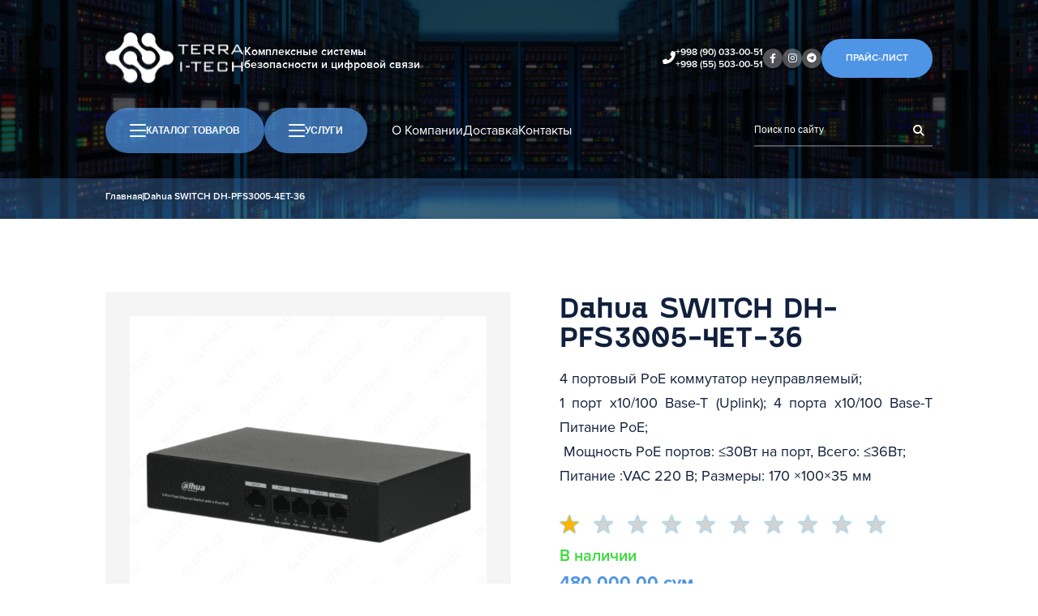

--- FILE ---
content_type: text/html; charset=UTF-8
request_url: http://www.terraitech.uz/product/dahua-switch-dh-pfs3005-4et-36
body_size: 5396
content:
<!DOCTYPE html>
<html lang="ru">
<head>
    <meta charset="UTF-8">
    <meta http-equiv="X-UA-Compatible" content="IE=edge">
    <meta name="viewport" content="width=device-width, initial-scale=1.0">
    <link rel="stylesheet" href="https://cdnjs.cloudflare.com/ajax/libs/font-awesome/6.2.0/css/all.min.css" integrity="sha512-xh6O/CkQoPOWDdYTDqeRdPCVd1SpvCA9XXcUnZS2FmJNp1coAFzvtCN9BmamE+4aHK8yyUHUSCcJHgXloTyT2A==" crossorigin="anonymous" referrerpolicy="no-referrer" />

    <link rel="apple-touch-icon" sizes="180x180" href="http://www.terraitech.uz/assets/foto/favicon/apple-touch-icon.png">
    <link rel="icon" type="image/png" sizes="32x32" href="http://www.terraitech.uz/assets/foto/favicon/favicon-32x32.png">
    <link rel="icon" type="image/png" sizes="16x16" href="http://www.terraitech.uz/assets/foto/favicon/favicon-16x16.png">
    <link rel="manifest" href="http://www.terraitech.uz/assets/foto/favicon/site.webmanifest">
    <link rel="mask-icon" href="http://www.terraitech.uz/assets/foto/favicon/safari-pinned-tab.svg" color="#5bbad5">
    <meta name="msapplication-TileColor" content="#000000">
    <meta name="theme-color" content="#ffffff">

    <link rel="stylesheet" href="http://www.terraitech.uz/assets/css/index.css">
    <link rel="stylesheet" href="http://www.terraitech.uz/assets/css/slick.css">
    <title></title>
<meta charset="utf-8">
<meta name="viewport" content="width=device-width, initial-scale=1">
<meta name="csrf-token" content="OQXL2Y2Fu8h2ODlJZUzlMfWLGzhge6hGY1naEDKV">
<meta name="description" content="">
        
    <script type="application/ld+json">
        {"@context":"https:\/\/schema.org","@type":"BreadcrumbList","itemListElement":[{"@type":"ListItem","position":1,"item":{"@id":"http:\/\/www.terraitech.uz","name":"Terra i-Tech"}},{"@type":"ListItem","position":2,"item":{"@id":"http:\/\/www.terraitech.uz\/categories\/switch-poe-dahua","name":"Switch POE Dahua"}},{"@type":"ListItem","position":3,"item":{"@id":"http:\/\/www.terraitech.uz\/product\/dahua-switch-dh-pfs3005-4et-36","name":"Dahua SWITCH DH-PFS3005-4ET-36"}}]}    </script>
</head>
<body>

<section >

    <!-- header start -->
    <section class="container">
    <header>
        <div class="header">
            <div class="header__top">

                <div class="header__pro">
                    <div class="header__logo">
                        <a href="http://www.terraitech.uz"><img src="http://www.terraitech.uz/assets/foto/logo.svg" alt="logo"></a>
                    </div>

                    <span class="header__span"></span>

                    <div class="header__text">
                        <p>Комплексные системы безопасности и цифровой связи</p>
                    </div>
                </div>

                <div class="header__item">

                    <div class="header__max">
                        <div>
                            <span class="header__tel__link"><i class="fas fa-phone-alt"></i></span>
                        </div>

                        <div>
                            <a class="header__tel__link" href="tel:+998 (90) 033-00-51">
                                +998 (90) 033-00-51
                            </a>

                            <a class="header__tel__link" href="tel:+998 (55) 503-00-51">
                                +998 (55) 503-00-51
                            </a>
                        </div>
                    </div>

                    <div>
                        <ul class="header__menu">
                            <li>
                                <a href="https://facebook.com" target="_blank" class="header__menu__link">
                                    <i class="fab fa-facebook-f"></i>
                                </a>
                            </li>

                            <li>
                                <a href="https://instagram.com" target="_blank" class="header__menu__link">
                                    <i class="fab fa-instagram"></i>
                                </a>
                            </li>

                            <li>
                                <a href="https://telegram.org" target="_blank" class="header__menu__link">
                                    <i class="fab fa-telegram-plane"></i>
                                </a>
                            </li>
                        </ul>
                    </div>

                                        <div class="header__button">
                        <a href="/storage/settings/October2022/TD9y8H63GRyLnf8kJm4z.pdf"  target="_blank" class="header__button__link">Прайс-лист</a>
                    </div>
                                    </div>

            </div>

            <div class="header__mrx__top">

                <div class="header__Catalog__pro">

                    <div class="header__Catalog">
                        <div class="header__Catalog__button">
                            <button class="header__Catalog__link">
                                <img class="header__catalog__start" src="http://www.terraitech.uz/assets/foto/burger.svg" alt="logo">
                                <span class="header__catalog__end"><i class="fas fa-times"></i></span>
                                Каталог товаров
                            </button>
                        </div>

                        <div class="header__Catalog__menu">
                            <ul class="header__Catalog__mrx">
                                                                <li>

                                    <a href="http://www.terraitech.uz/categories/setevoe-oborudovanie" class="header__dropdown_link">Сетевое оборудование</a>
                                    <h3 class="header__Catalog__menu__link">
                                        <span><i class="fas fa-angle-right"></i></span>
                                    </h3>

                                    <div class="dropdown">
                                        <ul class="header__dropdown">
                                                                                        <li>
                                                <a href="http://www.terraitech.uz/categories/mezhsetevye-ekrany" class="header__dropdown_link">
                                                    Межсетевые экраны
                                                </a>
                                            </li>
                                                                                        <li>
                                                <a href="http://www.terraitech.uz/categories/kommutatory-l2-l3" class="header__dropdown_link">
                                                    Коммутаторы L2/L3
                                                </a>
                                            </li>
                                                                                        <li>
                                                <a href="http://www.terraitech.uz/categories/kommutatory-poe-l2-l3" class="header__dropdown_link">
                                                    Коммутаторы POE L2/L3
                                                </a>
                                            </li>
                                                                                        <li>
                                                <a href="http://www.terraitech.uz/categories/marshrutizatory" class="header__dropdown_link">
                                                    Маршрутизаторы
                                                </a>
                                            </li>
                                                                                        <li>
                                                <a href="http://www.terraitech.uz/categories/shkafy-setevye-i-komponenty-sks-vols" class="header__dropdown_link">
                                                    Шкафы сетевые и компоненты СКС/ВОЛС
                                                </a>
                                            </li>
                                                                                    </ul>
                                    </div>
                                </li>
                                                                <li>

                                    <a href="http://www.terraitech.uz/categories/ip-telefoniya" class="header__dropdown_link">IP телефония</a>
                                    <h3 class="header__Catalog__menu__link">
                                        <span><i class="fas fa-angle-right"></i></span>
                                    </h3>

                                    <div class="dropdown">
                                        <ul class="header__dropdown">
                                                                                        <li>
                                                <a href="http://www.terraitech.uz/categories/grandstream-ip-telefony" class="header__dropdown_link">
                                                    Grandstream IP телефоны
                                                </a>
                                            </li>
                                                                                        <li>
                                                <a href="http://www.terraitech.uz/categories/grandstream-ip-ats" class="header__dropdown_link">
                                                    Grandstream IP АТС
                                                </a>
                                            </li>
                                                                                        <li>
                                                <a href="http://www.terraitech.uz/categories/fanvil-ip-telefony" class="header__dropdown_link">
                                                    Fanvil IP телефоны
                                                </a>
                                            </li>
                                                                                        <li>
                                                <a href="http://www.terraitech.uz/categories/fanvil-ip-garnitury" class="header__dropdown_link">
                                                    Fanvil IP гарнитуры
                                                </a>
                                            </li>
                                                                                    </ul>
                                    </div>
                                </li>
                                                                <li>

                                    <a href="http://www.terraitech.uz/categories/servernoe-oborudovanie" class="header__dropdown_link">Серверное оборудование</a>
                                    <h3 class="header__Catalog__menu__link">
                                        <span><i class="fas fa-angle-right"></i></span>
                                    </h3>

                                    <div class="dropdown">
                                        <ul class="header__dropdown">
                                                                                        <li>
                                                <a href="http://www.terraitech.uz/categories/lenovo" class="header__dropdown_link">
                                                    Lenovo
                                                </a>
                                            </li>
                                                                                    </ul>
                                    </div>
                                </li>
                                                                <li>

                                    <a href="http://www.terraitech.uz/categories/besprovodnoe-setevoe-oborudovanie" class="header__dropdown_link">Беспроводное сетевое оборудование</a>
                                    <h3 class="header__Catalog__menu__link">
                                        <span><i class="fas fa-angle-right"></i></span>
                                    </h3>

                                    <div class="dropdown">
                                        <ul class="header__dropdown">
                                                                                        <li>
                                                <a href="http://www.terraitech.uz/categories/ubiquiti-unifi" class="header__dropdown_link">
                                                    Ubiquiti UniFi
                                                </a>
                                            </li>
                                                                                        <li>
                                                <a href="http://www.terraitech.uz/categories/mikrotik" class="header__dropdown_link">
                                                    MikroTik
                                                </a>
                                            </li>
                                                                                        <li>
                                                <a href="http://www.terraitech.uz/categories/zuxel-networks" class="header__dropdown_link">
                                                    Zuxel Networks
                                                </a>
                                            </li>
                                                                                        <li>
                                                <a href="http://www.terraitech.uz/categories/tp-link" class="header__dropdown_link">
                                                    TP-Link
                                                </a>
                                            </li>
                                                                                        <li>
                                                <a href="http://www.terraitech.uz/categories/asus" class="header__dropdown_link">
                                                    Asus
                                                </a>
                                            </li>
                                                                                    </ul>
                                    </div>
                                </li>
                                                                <li>

                                    <a href="http://www.terraitech.uz/categories/kompyutery-i-monobloki" class="header__dropdown_link">Компьютеры и моноблоки</a>
                                    <h3 class="header__Catalog__menu__link">
                                        <span><i class="fas fa-angle-right"></i></span>
                                    </h3>

                                    <div class="dropdown">
                                        <ul class="header__dropdown">
                                                                                        <li>
                                                <a href="http://www.terraitech.uz/categories/monobloki-lenovo" class="header__dropdown_link">
                                                    Моноблоки Lenovo
                                                </a>
                                            </li>
                                                                                        <li>
                                                <a href="http://www.terraitech.uz/categories/monitory-asus" class="header__dropdown_link">
                                                    Мониторы Asus
                                                </a>
                                            </li>
                                                                                    </ul>
                                    </div>
                                </li>
                                                                <li>

                                    <a href="http://www.terraitech.uz/categories/printery-i-skanery" class="header__dropdown_link">Принтеры и Сканеры</a>
                                    <h3 class="header__Catalog__menu__link">
                                        <span><i class="fas fa-angle-right"></i></span>
                                    </h3>

                                    <div class="dropdown">
                                        <ul class="header__dropdown">
                                                                                        <li>
                                                <a href="http://www.terraitech.uz/categories/printery" class="header__dropdown_link">
                                                    Принтеры
                                                </a>
                                            </li>
                                                                                        <li>
                                                <a href="http://www.terraitech.uz/categories/skanery" class="header__dropdown_link">
                                                    Сканеры
                                                </a>
                                            </li>
                                                                                    </ul>
                                    </div>
                                </li>
                                                                <li>

                                    <a href="http://www.terraitech.uz/categories/pozharnoe-oborudovnie" class="header__dropdown_link">Пожарное оборудовние</a>
                                    <h3 class="header__Catalog__menu__link">
                                        <span><i class="fas fa-angle-right"></i></span>
                                    </h3>

                                    <div class="dropdown">
                                        <ul class="header__dropdown">
                                                                                        <li>
                                                <a href="http://www.terraitech.uz/categories/rubezh-adresnyj" class="header__dropdown_link">
                                                    Rubezh ( адресный )
                                                </a>
                                            </li>
                                                                                        <li>
                                                <a href="http://www.terraitech.uz/categories/cofem-dlya-doma" class="header__dropdown_link">
                                                    Cofem (для дома)
                                                </a>
                                            </li>
                                                                                        <li>
                                                <a href="http://www.terraitech.uz/categories/sistemy-zvukovogo-opovesheniya" class="header__dropdown_link">
                                                    Системы звукового оповещения
                                                </a>
                                            </li>
                                                                                        <li>
                                                <a href="http://www.terraitech.uz/categories/besprovodnye-pozharnye-sistemy-rubezh" class="header__dropdown_link">
                                                    Беспроводные пожарные системы Rubezh
                                                </a>
                                            </li>
                                                                                    </ul>
                                    </div>
                                </li>
                                                                <li>

                                    <a href="http://www.terraitech.uz/categories/sistemy-videonablyudeniya" class="header__dropdown_link">Системы видеонаблюдения</a>
                                    <h3 class="header__Catalog__menu__link">
                                        <span><i class="fas fa-angle-right"></i></span>
                                    </h3>

                                    <div class="dropdown">
                                        <ul class="header__dropdown">
                                                                                        <li>
                                                <a href="http://www.terraitech.uz/categories/videokamery-hikvision" class="header__dropdown_link">
                                                    Видеокамеры Hikvision
                                                </a>
                                            </li>
                                                                                        <li>
                                                <a href="http://www.terraitech.uz/categories/videoregistratory-hikvision" class="header__dropdown_link">
                                                    Видеорегистраторы Hikvision
                                                </a>
                                            </li>
                                                                                        <li>
                                                <a href="http://www.terraitech.uz/categories/videokamery-dahua" class="header__dropdown_link">
                                                    Видеокамеры Dahua
                                                </a>
                                            </li>
                                                                                        <li>
                                                <a href="http://www.terraitech.uz/categories/videoregistratory-dahua" class="header__dropdown_link">
                                                    Видеорегистраторы Dahua
                                                </a>
                                            </li>
                                                                                        <li>
                                                <a href="http://www.terraitech.uz/categories/switch-poe-hikvision" class="header__dropdown_link">
                                                    Switch POE Hikvision
                                                </a>
                                            </li>
                                                                                        <li>
                                                <a href="http://www.terraitech.uz/categories/switch-poe-dahua" class="header__dropdown_link">
                                                    Switch POE Dahua
                                                </a>
                                            </li>
                                                                                        <li>
                                                <a href="http://www.terraitech.uz/categories/hdd-disk" class="header__dropdown_link">
                                                    HDD-Диск
                                                </a>
                                            </li>
                                                                                        <li>
                                                <a href="http://www.terraitech.uz/categories/dzhojstiki" class="header__dropdown_link">
                                                    Джойстики
                                                </a>
                                            </li>
                                                                                    </ul>
                                    </div>
                                </li>
                                                                <li>

                                    <a href="http://www.terraitech.uz/categories/setevoe-hranilisha-nas" class="header__dropdown_link">Сетевое хранилища NAS</a>
                                    <h3 class="header__Catalog__menu__link">
                                        <span><i class="fas fa-angle-right"></i></span>
                                    </h3>

                                    <div class="dropdown">
                                        <ul class="header__dropdown">
                                                                                        <li>
                                                <a href="http://www.terraitech.uz/categories/zyxel-networks" class="header__dropdown_link">
                                                    Zyxel Networks
                                                </a>
                                            </li>
                                                                                        <li>
                                                <a href="http://www.terraitech.uz/categories/qnap" class="header__dropdown_link">
                                                    QNAP
                                                </a>
                                            </li>
                                                                                    </ul>
                                    </div>
                                </li>
                                                                <li>

                                    <a href="http://www.terraitech.uz/categories/istochniki-bespereboinogo-pitaniya" class="header__dropdown_link">Источники бесперебоиного питания</a>
                                    <h3 class="header__Catalog__menu__link">
                                        <span><i class="fas fa-angle-right"></i></span>
                                    </h3>

                                    <div class="dropdown">
                                        <ul class="header__dropdown">
                                                                                        <li>
                                                <a href="http://www.terraitech.uz/categories/ups-ion" class="header__dropdown_link">
                                                    UPS iON
                                                </a>
                                            </li>
                                                                                    </ul>
                                    </div>
                                </li>
                                                                <li>

                                    <a href="http://www.terraitech.uz/categories/solnechnye-paneli" class="header__dropdown_link">Солнечные панели</a>
                                    <h3 class="header__Catalog__menu__link">
                                        <span><i class="fas fa-angle-right"></i></span>
                                    </h3>

                                    <div class="dropdown">
                                        <ul class="header__dropdown">
                                                                                        <li>
                                                <a href="http://www.terraitech.uz/categories/solnechnye-paneli" class="header__dropdown_link">
                                                    Солнечные панели
                                                </a>
                                            </li>
                                                                                        <li>
                                                <a href="http://www.terraitech.uz/categories/kontrollery" class="header__dropdown_link">
                                                    Контроллеры
                                                </a>
                                            </li>
                                                                                    </ul>
                                    </div>
                                </li>
                                                            </ul>
                        </div>
                    </div>

                    <div class="header__Catalog">
                        <div class="header__Catalog__button">
                            <button class="header__Catalog__link">
                                <img class="header__catalog__start" src="http://www.terraitech.uz/assets/foto/burger.svg" alt="logo">
                                <span class="header__catalog__end"><i class="fas fa-times"></i></span>
                                Услуги
                            </button>
                        </div>

                        <div class="header__Catalog__menu">
                            <ul class="header__Catalog__mrx">
                                                                <li>
                                    <a href="http://www.terraitech.uz/service/sistemy-zvukovogo-opoveshaniya" class="header__Catalog__link__menu">
                                        СИСТЕМЫ ЗВУКОВОГО ОПОВЕЩАНИЯ
                                    </a>
                                </li>
                                                                <li>
                                    <a href="http://www.terraitech.uz/service/sistemy-kontrolya-dostupa" class="header__Catalog__link__menu">
                                        СИСТЕМЫ КОНТРОЛЯ ДОСТУПА
                                    </a>
                                </li>
                                                                <li>
                                    <a href="http://www.terraitech.uz/service/pozharotushenie-i-pozharnaya-bezopasnost" class="header__Catalog__link__menu">
                                        ПОЖАРОТУШЕНИЕ И ПОЖАРНАЯ БЕЗОПАСНОСТЬ
                                    </a>
                                </li>
                                                                <li>
                                    <a href="http://www.terraitech.uz/service/sistemy-vizualnoj-bezopasnosti-videonablyudenie" class="header__Catalog__link__menu">
                                        СИСТЕМЫ ВИЗУАЛЬНОЙ БЕЗОПАСНОСТИ (ВИДЕОНАБЛЮДЕНИЕ)
                                    </a>
                                </li>
                                                                <li>
                                    <a href="http://www.terraitech.uz/service/seti-predachi-dannyh-sks" class="header__Catalog__link__menu">
                                        СЕТИ ПРЕДАЧИ ДАННЫХ СКС
                                    </a>
                                </li>
                                                            </ul>
                        </div>
                    </div>

                    <div class="header__burger__menu">
                        <div class="header__burger__menu__pro">
                            <ul class="header__menu__pro">
                                                                <li>
                                    <a class="header__menu__pro__link" href="http://www.terraitech.uz/page/o-kompanii">
                                        О Компании
                                    </a>
                                </li>
                                                                <li>
                                    <a class="header__menu__pro__link" href="http://www.terraitech.uz/page/dostavka">
                                        Доставка
                                    </a>
                                </li>
                                                                <li>
                                    <a href="http://www.terraitech.uz/contacts" class="header__menu__pro__link">Контакты</a>
                                </li>
                            </ul>

                            <div class="header__burger__x">
                                <button class="header__burger__x__link"><i class="fas fa-times"></i></button>
                            </div>
                        </div>
                    </div>

                </div>

                <div class="header__from__item">

                    <form action="http://www.terraitech.uz/search" class="header__from">
                        <input class="header__from__input" name="phrase" required minlength="4" type="text" placeholder="Поиск по сайту">
                        <button class="header__from__button" type="submit"><i class="fas fa-search"></i></button>
                    </form>

                    <div class="header__burger">
                        <button class="header__burger__icons none_max_1"><i class="fas fa-search"></i></button>
                        <button class="header__burger__icons none_max_2"><i class="fas fa-times"></i></button>
                    </div>

                    <div class="header__burger max_none_max_1">
                        <button><img src="http://www.terraitech.uz/assets/foto/burger.svg" alt="burger"></button>
                    </div>

                </div>

            </div>

        </div>
    </header>
</section>
    <!-- header end -->

        <div class="aboutComp">
        <div class="aboutComp__img" style="background-image:url(http://www.terraitech.uz/assets/foto/aboutCompne.png)">
            <div class="aboutComp__top">
                <section class="container">
                    <ul class="aboutComp__menu">
                        <li><a href="http://www.terraitech.uz" class="aboutComp__menu__link">Главная</a></li>
                        <li><span></span></li>
                        <li><a class="aboutComp__menu__link">Dahua SWITCH DH-PFS3005-4ET-36</a></li>
                    </ul>
                </section>
            </div>
        </div>
    </div>

    <!-- about ent-->

    <!-- SwitchTpLink start -->

    <div class="SwitchTpLink" itemscope itemtype="https://www.terraitech.uz/">
        <section class="container">
            <div class="SwitchTpLink__top clearfix">

                <section class="SwitchTpLink__slaeder">
                    <div class="SwitchTpLink__mrx1">
                                                <div class="SwitchTpLink__item">
                            <img itemprop="image" src="http://terraitech.uz/storage/products/October2022/6wDcGQpPYKVxqOx1iRMA.png" alt="index">
                        </div>
                                            </div>

                    <div class="SwitchTpLink__mrx2">
                                                <section class="SwitchTpLink__item__max">
                            <div class="SwitchTpLink__item2">
                                <img itemprop="image" src="http://terraitech.uz/storage/products/October2022/6wDcGQpPYKVxqOx1iRMA.png" alt="SwitchTpLink">
                            </div>
                        </section>
                                            </div>
                </section>

                <div class="SwitchTpLink__pro">
                    <h1 itemprop="name" class="NewsInside__title__h2">Dahua SWITCH DH-PFS3005-4ET-36</h1>

                    <div itemprop="description" class="SwitchTpLink__text">
                        <p>4 портовый РоЕ коммутатор неуправляемый;</p>
<p>1 порт x10/100 Base-T (Uplink); 4 порта x10/100 Base-T Питание PoE;</p>
<p>&nbsp;Мощность PoE портов: &le;30Вт на порт, Всего: &le;36Вт;</p>
<p>Питание :VAC 220 B; Размеры: 170 &times;100&times;35 мм</p>
                    </div>

                    <div class="courses_in__text">
                        <div class="rating_area">
                                                        <input type="radio" id="star-10"  name="rating" value="10">
                            <label for="star-10" title="Оценка «10»"></label>
                                                        <input type="radio" id="star-9"  name="rating" value="9">
                            <label for="star-9" title="Оценка «9»"></label>
                                                        <input type="radio" id="star-8"  name="rating" value="8">
                            <label for="star-8" title="Оценка «8»"></label>
                                                        <input type="radio" id="star-7"  name="rating" value="7">
                            <label for="star-7" title="Оценка «7»"></label>
                                                        <input type="radio" id="star-6"  name="rating" value="6">
                            <label for="star-6" title="Оценка «6»"></label>
                                                        <input type="radio" id="star-5"  name="rating" value="5">
                            <label for="star-5" title="Оценка «5»"></label>
                                                        <input type="radio" id="star-4"  name="rating" value="4">
                            <label for="star-4" title="Оценка «4»"></label>
                                                        <input type="radio" id="star-3"  name="rating" value="3">
                            <label for="star-3" title="Оценка «3»"></label>
                                                        <input type="radio" id="star-2"  name="rating" value="2">
                            <label for="star-2" title="Оценка «2»"></label>
                                                        <input type="radio" id="star-1"  checked  name="rating" value="1">
                            <label for="star-1" title="Оценка «1»"></label>
                                                    </div>
                    </div>

                    <div class="SwitchTpLink__active">
                        <h3 class="SwitchTpLink__h3__title  active ">В наличии</h3>
                        <h3 class="SwitchTpLink__h3__title ">Нет в наличии</h3>
                    </div>

                    <h4 class="products__item__title__h4" itemprop="price">480 000.00 <span itemprop="priceCurrency">сум</span></h4>

                    <a class="SwitchTpLink__item__link" href="http://www.terraitech.uz/contacts" itemprop="Связаться с нами">Связаться с нами</a>
                </div>
            </div>
        </section>
    </div>

    <!-- SwitchTpLink end -->

    <!-- footer start -->
    <footer>
    <div class="footer">
        <section class="container">
            <div class="footer__top">

                <div class="footer__item">

                    <div class="footer__img">
                        <a href="http://www.terraitech.uz"><img src="http://www.terraitech.uz/assets/foto/logo.svg" alt="logo"></a>
                    </div>

                    <a class="footer__item__tel" href="tel:+998 (90) 033-00-51">
                        <span>Телефон</span> +998 (90) 033-00-51
                    </a>

                    <ul class="footer__item__icons">
                        <li><a href="https://facebook.com" target="_blank" class="footer__icons__link"><i class="fab fa-facebook-f"></i></a></li>
                        <li><a href="https://instagram.com" target="_blank" class="footer__icons__link"><i class="fab fa-instagram"></i></a></li>
                        <li><a href="https://telegram.org" target="_blank" class="footer__icons__link"><i class="fab fa-telegram-plane"></i></a></li>
                    </ul>

                </div>


                <div class="footer__item__max">

                    <div class="footer__max__item">
                        <ul class="footer__mrx__menu">
                                                        <li><a href="http://www.terraitech.uz/page/o-kompanii" class="footer__max__link">О Компании</a></li>
                                                        <li><a href="http://www.terraitech.uz/page/dostavka" class="footer__max__link">Доставка</a></li>
                            
                        </ul>
                    </div>

                    <div class="footer__max__item">
                        <ul class="footer__mrx__menu">
                                                        <li>
                                <a class="footer__max__link" href="http://www.terraitech.uz/categories/solnechnye-paneli">Солнечные панели</a>
                            </li>
                                                        <li>
                                <a class="footer__max__link" href="http://www.terraitech.uz/categories/istochniki-bespereboinogo-pitaniya">Источники бесперебоиного питания</a>
                            </li>
                                                        <li>
                                <a class="footer__max__link" href="http://www.terraitech.uz/categories/setevoe-hranilisha-nas">Сетевое хранилища NAS</a>
                            </li>
                                                        <li>
                                <a class="footer__max__link" href="http://www.terraitech.uz/categories/sistemy-videonablyudeniya">Системы видеонаблюдения</a>
                            </li>
                                                        <li>
                                <a class="footer__max__link" href="http://www.terraitech.uz/categories/pozharnoe-oborudovnie">Пожарное оборудовние</a>
                            </li>
                                                        <li>
                                <a class="footer__max__link" href="http://www.terraitech.uz/categories/printery-i-skanery">Принтеры и Сканеры</a>
                            </li>
                                                        <li>
                                <a class="footer__max__link" href="http://www.terraitech.uz/categories/kompyutery-i-monobloki">Компьютеры и моноблоки</a>
                            </li>
                                                        <li>
                                <a class="footer__max__link" href="http://www.terraitech.uz/categories/besprovodnoe-setevoe-oborudovanie">Беспроводное сетевое оборудование</a>
                            </li>
                                                        <li>
                                <a class="footer__max__link" href="http://www.terraitech.uz/categories/servernoe-oborudovanie">Серверное оборудование</a>
                            </li>
                                                        <li>
                                <a class="footer__max__link" href="http://www.terraitech.uz/categories/ip-telefoniya">IP телефония</a>
                            </li>
                                                        <li>
                                <a class="footer__max__link" href="http://www.terraitech.uz/categories/setevoe-oborudovanie">Сетевое оборудование</a>
                            </li>
                                                    </ul>
                    </div>

                </div>

            </div>

            <div class="footer__pro">
                <div>
                    <span class="footer__pro__link">«Terra I-Tech» Все права защищены</span>
                </div>

                <div>
                    <span class="footer__pro__link">© Copyright 2021 - Web developed by SOS Group</span>
                </div>
            </div>
        </section>
    </div>
</footer>
    <!-- footer end -->

</section>

<script src="http://www.terraitech.uz/assets/js/jquery-3.6.1.min.js"></script>
<script src="http://www.terraitech.uz/assets/js/slick.min.js"></script>
<script src="http://www.terraitech.uz/assets/js/materialize.min.js"></script>
<script src="http://www.terraitech.uz/assets/js/slic.js"></script>
<script src="http://www.terraitech.uz/assets/js/mar_ru.js"></script>
<script src="http://www.terraitech.uz/assets/js/index.js"></script>
</body>
</html>


--- FILE ---
content_type: text/css
request_url: http://www.terraitech.uz/assets/css/index.css
body_size: 10300
content:
@charset "UTF-8";
@font-face {
  font-family: "Proxima Nova";
  src: url("../fonts/ProximaNovaRegular.otf") format("opentype");
  font-weight: 400;
}
@font-face {
  font-family: "Proxima Nova";
  src: url("../fonts/ProximaNovaSemibold.otf") format("opentype");
  font-weight: 600;
}
@font-face {
  font-family: "Proxima Nova";
  src: url("../fonts/ProximaNovaBold.otf") format("opentype");
  font-weight: 700;
}
@font-face {
  font-family: "Gosha Sans";
  src: url("../fonts/Gosha Sans Regular 400.otf") format("opentype");
  font-weight: 400;
}
@font-face {
  font-family: "Gosha Sans";
  src: url("../fonts/Gosha Sans Bold 700.otf") format("opentype");
  font-weight: 700;
}
.footer__max__link, .footer__icons__link, .WeAre__item__slic .slick-next, .WeAre__item__slic .slick-prev, .WeAre__item, .Services__item:hover > .Services__item__link::after, .Services__item__link::after, .Services__item__link, .header__item__ru ul, .header__item__ru, .header__dropdown, .header__dropdown_link, .header__Catalog__link__menu, .header__Catalog__menu__link, .header__menu__link, .products__item__button, .products__item, .products__dropdown li, .products__dropdown, .products__dropdown_link::after, .products__dropdown_link, .products__Catalog__menu__link__cart, .products__Catalog__menu__link, .pagination li a, .NewsPage__pro__page span, .NewsPage__pro__page i, .AboutSlic__top .slick-next, .AboutSlic__top .slick-prev {
  transition: all 0.3s linear;
  -webkit-transition: all 0.3s linear;
  -moz-transition: all 0.3s linear;
  -o-transition: all 0.3s linear;
  -ms-transition: all 0.3s linear;
}

*,
*::before,
*::after {
  margin: 0;
  padding: 0;
  box-sizing: border-box;
}

a {
  text-decoration: none;
  color: #fff;
}

button {
  border: none;
  outline: none;
  cursor: pointer;
}

ul {
  list-style-type: none;
}

label {
  cursor: pointer;
}

.aboutComp {
  position: relative;
  margin-bottom: 90px;
}
.aboutComp__img {
  width: 100%;
  height: 270px;
  background-size: cover !important;
  background-repeat: no-repeat !important;
  background-position: center !important;
  position: relative;
}
.aboutComp__top {
  position: absolute;
  bottom: 0;
  left: 0;
  width: 100%;
  height: 50px;
  background-color: rgba(79, 149, 229, 0.3);
}
.aboutComp__menu {
  display: flex;
  align-items: center;
  justify-content: flex-start;
  grid-gap: 30px;
}
.aboutComp__menu li {
  padding: 15px 0;
}
.aboutComp__menu li span::after {
  content: "";
  display: block;
  background-color: #fff;
  height: 10px;
  width: 1px;
}
.aboutComp__menu__link {
  font-size: 12px;
  font-weight: 600;
  color: #fff;
  line-height: 100%;
  padding: 2px 0;
  max-height: 15px;
  -webkit-line-clamp: 1;
  position: relative;
  display: -webkit-box;
  -webkit-box-orient: vertical;
  overflow: hidden;
  text-overflow: ellipsis;
  white-space: normal;
}

.AboutCompany {
  position: relative;
  margin-bottom: 100px;
}
.AboutCompany__title__top {
  font-size: 36px;
  font-weight: 700;
  color: #11203C;
  line-height: 100%;
}
.AboutCompany__top__img {
  margin-top: 40px;
  margin-bottom: 40px;
  width: 100%;
  height: 500px;
  background-size: cover;
  background-repeat: no-repeat;
  background-position: center;
  position: relative;
}
.AboutCompany__top__img::after {
  content: "";
  display: block;
  position: absolute;
  inset: 0;
  z-index: 1;
  width: 100%;
  height: 100%;
  background-color: rgba(17, 32, 60, 0.75);
}
.AboutCompany__top__img img {
  position: absolute;
  z-index: 20;
  top: 50%;
  left: 50%;
  transform: translate(-50%, -50%);
  -webkit-transform: translate(-50%, -50%);
  -moz-transform: translate(-50%, -50%);
  -ms-transform: translate(-50%, -50%);
  -o-transform: translate(-50%, -50%);
  width: 360px;
  height: 132px;
  object-fit: contain;
}
.AboutCompany__text {
  font-size: 18px;
  font-weight: 400;
  color: #11203C;
  line-height: 30px;
  text-align: justify;
}
.AboutCompany__top {
  margin-bottom: 40px;
}
.AboutCompany__pro {
  margin-bottom: 50px;
}
.AboutCompany__pro .AboutCompany__text {
  padding-top: 30px;
}
.AboutCompany__pro__img {
  width: 48%;
  height: 400px;
  float: left;
  margin-right: 50px;
}
.AboutCompany__pro__img img {
  width: 100%;
  height: 100%;
  object-fit: cover;
}
.AboutCompany__pro__img:nth-child(even) {
  transform: matrix(-1, 0, 0, 1, 0, 0);
}
.AboutCompany__pro__img2 {
  width: 48%;
  height: 400px;
  float: right;
  margin-left: 50px;
}
.AboutCompany__pro__img2 img {
  width: 100%;
  height: 100%;
  object-fit: cover;
}

.working {
  position: relative;
  width: 100%;
  height: auto;
  padding: 80px 0;
  background-color: #1A2F48;
  margin-bottom: 100px;
}
.working__title__h2 {
  font-size: 36px;
  font-weight: 700;
  color: #fff;
  text-align: center;
}
.working__item {
  width: 50%;
  flex: 0 0 32%;
}
.working__item__title {
  font-size: 48px;
  font-weight: 700;
  color: #4F95E5;
  text-align: center;
}
.working__item__title__h4 {
  font-size: 20px;
  font-weight: 600;
  color: #fff;
  text-transform: uppercase;
  margin-top: 15px;
  letter-spacing: 0.1em;
  text-align: center;
}
.working__top {
  display: flex;
  margin-top: 40px;
  align-items: flex-start;
  justify-content: space-around;
  flex-wrap: wrap;
  grid-gap: 20px;
}

.AboutSlic {
  position: relative;
  margin-bottom: 100px;
}
.AboutSlic__top .slick-arrow {
  font-size: 0;
  background-color: transparent;
}
.AboutSlic__top .slick-prev {
  margin-top: 30px;
}
.AboutSlic__top .slick-prev::before {
  content: "";
  display: block;
  background-image: url(../foto/aboutSlic2.png);
  width: 50px;
  height: 24px;
  position: absolute;
  top: 50%;
  left: -50px;
  z-index: 30;
  transform: translate(0, -50%);
  -webkit-transform: translate(0, -50%);
  -moz-transform: translate(0, -50%);
  -ms-transform: translate(0, -50%);
  -o-transform: translate(0, -50%);
}
.AboutSlic__top .slick-prev:hover {
  opacity: 0.7;
}
.AboutSlic__top .slick-next::after {
  content: "";
  display: block;
  background-image: url(../foto/aboutSlic.png);
  width: 50px;
  height: 24px;
  position: absolute;
  top: 50%;
  right: -50px;
  z-index: 30;
  transform: translate(0, -50%);
  -webkit-transform: translate(0, -50%);
  -moz-transform: translate(0, -50%);
  -ms-transform: translate(0, -50%);
  -o-transform: translate(0, -50%);
}
.AboutSlic__top .slick-next:hover {
  opacity: 0.7;
}
.AboutSlic__item {
  width: 180px;
  height: 90px;
  margin: 0 10px;
}
.AboutSlic__item img {
  width: 100%;
  height: 100%;
  object-fit: contain;
}

@media (max-width: 1100px) {
  .aboutComp,
.AboutCompany,
.working,
.AboutSlic {
    margin-bottom: 50px;
  }
  .AboutCompany__top__img {
    height: 400px;
  }
  .AboutCompany__top__img img {
    width: 300px;
    height: 110px;
  }
  .AboutCompany__title__top,
.working__title__h2 {
    font-size: 34px;
  }
  .working__item__title__h4 {
    font-size: 18px;
  }
  .working__item__title {
    font-size: 44px;
  }
  .AboutSlic__top .slick-next::after {
    right: -40px;
  }
  .AboutSlic__top .slick-prev::before {
    left: -40px;
  }
  .working__item {
    width: 50%;
    flex: 1 0 48%;
  }
}
@media (max-width: 900px) {
  .AboutCompany__text {
    font-size: 16px;
  }
  .AboutCompany__top__img {
    height: 350px;
    margin-bottom: 30px;
  }
  .AboutCompany__top,
.AboutCompany__pro {
    margin-bottom: 30px;
  }
  .AboutCompany__pro__img {
    height: 300px;
    margin-right: 30px;
    margin-bottom: 10px;
  }
  .AboutCompany__pro .AboutCompany__text {
    padding-top: 0px;
  }
  .AboutCompany__pro__img2 {
    height: 300px;
    margin-left: 30px;
    margin-bottom: 10px;
  }
  .AboutCompany__top__img img {
    width: 250px;
    height: 90px;
  }
  .working {
    padding: 50px 0;
  }
  .AboutCompany__title__top, .working__title__h2 {
    font-size: 32px;
  }
  .working__item__title__h4 {
    font-size: 16px;
  }
  .AboutSlic__item {
    height: 80px;
  }
}
@media (max-width: 700px) {
  .AboutCompany__title__top, .working__title__h2 {
    font-size: 30px;
  }
  .working__item__title__h4 {
    font-size: 14px;
  }
  .working__item__title {
    font-size: 38px;
  }
  .working__top {
    margin-top: 30px;
  }
  .AboutCompany__top__img {
    height: 300px;
  }
  .AboutCompany__pro__img {
    width: 100%;
    margin-right: 0px;
    margin-bottom: 10px;
    float: unset;
    height: auto;
  }
  .AboutCompany__pro__img2 {
    margin-left: 0px;
    margin-bottom: 10px;
    height: auto;
    width: 100%;
    float: unset;
  }
}
@media (max-width: 680px) {
  .AboutSlic__top .slick-next::after {
    top: 110%;
    right: 35%;
    transform: translate(0, 0);
    -webkit-transform: translate(0, 0);
    -moz-transform: translate(0, 0);
    -ms-transform: translate(0, 0);
    -o-transform: translate(0, 0);
    width: 40px;
    height: 20px;
    background-size: cover;
  }
  .AboutSlic__top .slick-prev::before {
    left: 35%;
    top: 110%;
    transform: translate(0, 0);
    -webkit-transform: translate(0, 0);
    -moz-transform: translate(0, 0);
    -ms-transform: translate(0, 0);
    -o-transform: translate(0, 0);
    width: 40px;
    height: 20px;
    background-size: cover;
  }
}
@media (max-width: 500px) {
  .working__item {
    flex: 0 0 100%;
    width: 100%;
  }
  .AboutCompany__title__top, .working__title__h2 {
    font-size: 28px;
  }
  .AboutCompany__text {
    font-size: 14px;
  }
  .AboutCompany__top__img {
    height: 250px;
    margin-top: 30px;
  }
  .AboutCompany__top__img img {
    height: 70px;
    width: 160px;
  }
  .aboutComp, .AboutCompany, .working {
    margin-bottom: 30px;
  }
  .AboutSlic__item {
    height: 70px;
  }
  .working__item__title {
    font-size: 34px;
  }
}
@media (max-width: 450px) {
  .aboutComp__img {
    height: 300px;
  }
}
@media (max-width: 400px) {
  .working {
    padding: 40px 0;
  }
  .AboutCompany__top__img {
    height: 200px;
  }
  .AboutSlic__top .slick-next::after {
    right: 30%;
  }
  .AboutSlic__top .slick-prev::before {
    left: 30%;
  }
}
.Contacts {
  position: relative;
  margin-bottom: 100px;
}
.Contacts__menu li + li {
  margin-top: 20px;
}
.Contacts__title__h5 {
  font-size: 14px;
  font-weight: 700;
  color: #4F95E5;
  line-height: 100%;
  padding-bottom: 15px;
}
.Contacts__link {
  font-size: 18px;
  font-weight: 600;
  color: #11203C;
  line-height: 100%;
}
.Contacts__item {
  width: 50%;
  flex: 0 0 50%;
}
.Contacts__item form {
  margin-top: 30px;
}
.Contacts__top {
  display: flex;
  align-items: flex-start;
  grid-gap: 40px;
  justify-content: space-between;
}
.Contacts__item__form {
  display: flex;
  align-items: center;
  justify-content: space-between;
  grid-gap: 20px;
  width: 100%;
}
.Contacts__item__input {
  background-color: rgba(26, 47, 72, 0.06);
  border-radius: 30px;
  margin-bottom: 30px;
  width: 100%;
  height: 50px;
  outline: none;
  border: none;
  padding: 15px 25px;
  -webkit-border-radius: 30px;
  -moz-border-radius: 30px;
  -ms-border-radius: 30px;
  -o-border-radius: 30px;
  font-size: 16px;
  font-weight: 400;
  color: #11203C;
  line-height: 100%;
}
.Contacts__item__input::placeholder {
  font-size: 16px;
  font-weight: 400;
  color: #11203C;
  line-height: 100%;
}
.Contacts__item__textarea {
  background-color: rgba(26, 47, 72, 0.06);
  border-radius: 30px;
  margin-bottom: 30px;
  width: 100%;
  height: 120px;
  outline: none;
  resize: none;
  border: none;
  padding: 15px 25px;
  -webkit-border-radius: 30px;
  -moz-border-radius: 30px;
  -ms-border-radius: 30px;
  -o-border-radius: 30px;
  font-size: 16px;
  font-weight: 400;
  color: #11203C;
  line-height: 100%;
}
.Contacts__item__textarea::placeholder {
  font-size: 16px;
  font-weight: 400;
  color: #11203C;
  line-height: 100%;
}
.Contacts__item__button {
  background-color: #4F95E5;
  border-radius: 40px;
  -webkit-border-radius: 40px;
  -moz-border-radius: 40px;
  -ms-border-radius: 40px;
  -o-border-radius: 40px;
  font-size: 12px;
  font-weight: 600;
  color: #fff;
  text-transform: uppercase;
  padding: 18px 26px;
  outline: none;
  border: none;
  margin-top: 20px;
}
.Contacts__title__h2 {
  font-size: 30px;
  font-weight: 700;
  color: #11203C;
  line-height: 100%;
}

.cards {
  position: relative;
}
.cards__top iframe {
  width: 100%;
  height: 500px;
}

@media (max-width: 1100px) {
  .Contacts {
    margin-bottom: 60px;
  }
  .cards__top iframe {
    height: 400px;
  }
  .Contacts__link {
    font-size: 16px;
  }
  .Contacts__title__h2 {
    font-size: 28px;
  }
  .Contacts__item__button {
    margin-top: 0;
  }
  .Contacts__top {
    grid-gap: 10px;
  }
}
@media (max-width: 800px) {
  .Contacts__top {
    flex-direction: column;
  }
  .Contacts__item {
    width: 100%;
    flex: 0 0 100%;
  }
  .Contacts__item__button {
    width: 100%;
  }
  .Contacts__menu {
    margin-bottom: 20px;
  }
  .cards__top iframe {
    height: 350px;
  }
}
@media (max-width: 500px) {
  .Contacts {
    margin-bottom: 30px;
  }
  .Contacts__item__form {
    flex-direction: column;
    grid-gap: 0;
  }
  .cards__top iframe {
    height: 300px;
  }
  .Contacts__title__h2 {
    font-size: 26px;
  }
}
@media (max-width: 380px) {
  .cards__top iframe {
    height: 250px;
  }
  .Contacts__item__textarea {
    height: 100px;
  }
  .Contacts__item__input {
    height: 45px;
  }
}
.NewsPage {
  position: relative;
}
.NewsPage__top .Blog__news__otp {
  display: flex;
  padding-left: 0;
  padding-right: 0;
  align-items: flex-start;
  margin-bottom: 50px;
  grid-gap: 20px;
  justify-content: space-between;
}
.NewsPage__pro__menu {
  display: flex;
  align-items: center;
  justify-content: center;
  grid-gap: 20px;
  margin-bottom: 100px;
}
.NewsPage__pro__page {
  font-size: 16px;
  font-weight: 600;
  color: #11203C;
  line-height: 100%;
  display: inline-block;
}
.NewsPage__pro__page i:hover {
  color: #4F95E5;
}
.NewsPage__pro__page span {
  background: #FFFFFF;
  box-shadow: 0px 2px 12px rgba(0, 0, 0, 0.12);
  border-radius: 50px;
  -webkit-border-radius: 50px;
  -moz-border-radius: 50px;
  -ms-border-radius: 50px;
  -o-border-radius: 50px;
  text-align: center;
  line-height: 40px;
  width: 40px;
  display: inline-block;
  height: 40px;
}
.NewsPage__pro__page span:hover {
  background-color: #4F95E5;
  color: #fff;
}

.pagination {
  display: flex;
  grid-gap: 30px;
  justify-content: center;
  align-items: center;
  margin-bottom: 60px;
}
.pagination li a {
  font-size: 16px;
  font-weight: 600;
  color: #11203C;
  line-height: 100%;
  display: inline-block;
  background: #FFFFFF;
  box-shadow: 0px 2px 12px rgba(0, 0, 0, 0.12);
  border-radius: 50px;
  -webkit-border-radius: 50px;
  -moz-border-radius: 50px;
  -ms-border-radius: 50px;
  -o-border-radius: 50px;
  text-align: center;
  line-height: 40px;
  width: 40px;
  display: inline-block;
  height: 40px;
}
.pagination .active a {
  background-color: #4F95E5 !important;
  color: #fff !important;
}

@media (max-width: 1100px) {
  .NewsPage__pro__menu {
    margin-bottom: 50px;
  }
  .NewsPage__top .Blog__news__otp {
    margin-bottom: 40px;
  }
}
@media (max-width: 1000px) {
  .NewsPage__top .Blog__news__item {
    width: 100%;
    flex: 1 0 48%;
  }
  .NewsPage__top .Blog__news__item__img {
    height: auto;
    width: 100%;
  }
}
@media (max-width: 600px) {
  .NewsPage__top .Blog__news__item {
    width: 100%;
    flex: 0 0 100%;
  }
}
@media (max-width: 500px) {
  .NewsPage__pro__menu {
    margin-bottom: 30px;
  }
  .NewsPage__top .Blog__news__otp {
    margin-bottom: 30px;
  }
}
.NewsInside {
  position: relative;
  margin-bottom: 90px;
}
.NewsInside__pro {
  margin-top: 40px;
}
.NewsInside__img {
  position: relative;
  margin-bottom: 40px;
  width: 100%;
  height: 500px;
}
.NewsInside__img img {
  width: 100%;
  height: 100%;
  object-fit: cover;
}
.NewsInside__title__h4 {
  position: absolute;
  bottom: 0;
  left: 0;
  background-color: rgba(79, 149, 229, 0.7);
  padding: 16px 20px;
  font-size: 14px;
  font-weight: 600;
  color: #fff;
  line-height: 100%;
}
.NewsInside__text {
  font-size: 18px;
  font-weight: 400;
  color: #11203C;
  line-height: 30px;
  margin-bottom: 40px;
  text-align: justify;
}
.NewsInside__text img {
  width: 100%;
  height: auto;
  max-height: 600px;
  object-fit: cover;
  margin: 20px 0;
}
.NewsInside__text strong {
  font-weight: 400 !important;
}
.NewsInside__text em {
  font-style: inherit !important;
}
.NewsInside__text a {
  color: #4591eb;
}
.NewsInside__text h1, .NewsInside__text h2, .NewsInside__text h3, .NewsInside__text h4, .NewsInside__text h5, .NewsInside__text h6 {
  margin: 20px 0;
}
.NewsInside__imges {
  width: 100%;
  height: 400px;
  margin-bottom: 40px;
}
.NewsInside__imges img {
  width: 100%;
  height: 100%;
  object-fit: cover;
}
.NewsInside__title__h2 {
  font-size: 36px;
  font-weight: 700;
  color: #11203C;
  line-height: 100%;
}

@media (max-width: 1100px) {
  .NewsInside {
    margin-bottom: 50px;
  }
  .NewsInside__img,
.NewsInside__img img {
    height: 400px;
  }
  .NewsInside__img,
.NewsInside__text,
.NewsInside__imges {
    margin-bottom: 30px;
  }
  .NewsInside__text {
    font-size: 16px;
  }
  .NewsInside__title__h2 {
    font-size: 32px;
  }
}
@media (max-width: 950px) {
  .NewsInside__img,
.NewsInside__img img,
.NewsInside__imges {
    height: 350px;
  }
}
@media (max-width: 800px) {
  .NewsInside__img,
.NewsInside__img img {
    height: 300px;
  }
  .NewsInside__imges {
    height: auto;
  }
  .NewsInside__img,
.NewsInside__text,
.NewsInside__imges {
    margin-bottom: 20px;
  }
  .NewsInside__title__h2 {
    font-size: 30px;
  }
  .NewsInside__pro {
    margin-top: 30px;
  }
}
@media (max-width: 700px) {
  .NewsInside__img,
.NewsInside__img img {
    height: 250px;
  }
  .NewsInside__title__h2 {
    font-size: 28px;
  }
}
@media (max-width: 550px) {
  .NewsInside__img,
.NewsInside__img img {
    height: 200px;
  }
  .NewsInside__title__h2 {
    font-size: 26px;
  }
}
@media (max-width: 500px) {
  .NewsInside {
    margin-bottom: 30px;
  }
}
@media (max-width: 380px) {
  .NewsInside__img, .NewsInside__img img {
    height: 150px;
  }
  .NewsInside__text {
    font-size: 14px;
  }
  .NewsInside__title__h2 {
    font-size: 24px;
  }
  .NewsInside__title__h4 {
    font-size: 14px;
  }
}
.SCSnetworks {
  position: relative;
  margin-bottom: 100px;
}
.SCSnetworks__pro {
  margin-top: 40px;
}
.SCSnetworks__img {
  position: relative;
  width: 100%;
  height: 400px;
  margin-bottom: 40px;
}
.SCSnetworks__img img {
  width: 100%;
  height: 100%;
  object-fit: cover;
}
.SCSnetworks__img__text {
  position: absolute;
  width: 100%;
  display: flex;
  align-items: center;
  justify-content: center;
  flex-direction: column;
  top: 50%;
  left: 50%;
  transform: translate(-50%, -50%);
  -webkit-transform: translate(-50%, -50%);
  -moz-transform: translate(-50%, -50%);
  -ms-transform: translate(-50%, -50%);
  -o-transform: translate(-50%, -50%);
}
.SCSnetworks__img__text img {
  width: 90px;
  height: 90px;
  object-fit: contain;
}
.SCSnetworks__title__h4 {
  font-size: 20px;
  font-weight: 600;
  color: #fff;
  line-height: 100%;
  text-transform: uppercase;
  margin-top: 25px;
  text-align: center;
  padding: 0 20px;
}
.SCSnetworks__text {
  font-size: 18px;
  font-weight: 400;
  color: #11203C;
  line-height: 30px;
  margin-bottom: 40px;
}
.SCSnetworks__text a {
  color: #4F95E5;
}
.SCSnetworks__text strong {
  font-weight: 400;
}
.SCSnetworks__max__img {
  display: flex;
  align-items: center;
  justify-content: space-between;
  grid-gap: 50px;
  margin-bottom: 60px;
  flex-wrap: wrap;
}
.SCSnetworks__max__img__item {
  flex: 0 0 47%;
  width: 100%;
  height: auto;
}
.SCSnetworks__max__img__item img {
  width: 100%;
  height: 100%;
  object-fit: cover;
}
.SCSnetworks__button {
  display: flex;
  align-items: center;
  justify-content: center;
}
.SCSnetworks__button__link {
  font-size: 12px;
  font-weight: 600;
  color: #fff;
  padding: 18px 25px;
  background-color: #4F95E5;
  border-radius: 40px;
  -webkit-border-radius: 40px;
  -moz-border-radius: 40px;
  -ms-border-radius: 40px;
  -o-border-radius: 40px;
  text-transform: uppercase;
}

@media (max-width: 1100px) {
  .SCSnetworks__img {
    height: 300px;
  }
  .SCSnetworks {
    margin-bottom: 50px;
  }
  .SCSnetworks__text {
    font-size: 16px;
  }
  .SCSnetworks__img,
.SCSnetworks__text,
.SCSnetworks__max__img,
.SCSnetworks__pro {
    margin-bottom: 30px;
  }
  .SCSnetworks__max__img {
    grid-gap: 30px;
  }
  .SCSnetworks__max__img__item {
    flex: 0 0 48%;
  }
  .SCSnetworks__title__h4 {
    font-size: 18px;
  }
}
@media (max-width: 950px) {
  .SCSnetworks__max__img__item {
    flex: 0 0 47%;
  }
  .SCSnetworks__img__text img {
    width: 80px;
    height: 80px;
  }
  .SCSnetworks__img {
    height: 250px;
  }
}
@media (max-width: 800px) {
  .SCSnetworks__title__h4 {
    font-size: 16px;
    margin-top: 15px;
  }
}
@media (max-width: 600px) {
  .SCSnetworks__max__img {
    flex-direction: column;
  }
  .SCSnetworks__img,
.SCSnetworks__text,
.SCSnetworks__max__img,
.SCSnetworks__pro {
    margin-bottom: 20px;
  }
  .SCSnetworks__pro {
    margin-top: 30px;
  }
  .SCSnetworks__img {
    height: 200px;
  }
}
@media (max-width: 500px) {
  .SCSnetworks {
    margin-bottom: 30px;
  }
  .SCSnetworks__pro {
    margin-top: 20px;
  }
  .SCSnetworks__img__text img {
    width: 70px;
    height: 70px;
  }
}
@media (max-width: 400px) {
  .SCSnetworks__img {
    height: 170px;
  }
  .SCSnetworks__text {
    font-size: 14px;
  }
  .SCSnetworks__button__link {
    padding: 15px 20px;
  }
}
@media (max-width: 360px) {
  .SCSnetworks__title__h4 {
    font-size: 14px;
  }
  .SCSnetworks__img__text img {
    width: 60px;
    height: 60px;
  }
  .SCSnetworks__img {
    height: 150px;
  }
}
.products {
  position: relative;
  margin-bottom: 100px;
}
.products__title__h2 {
  font-size: 24px;
  font-weight: 700;
  color: #11203C;
  display: flex;
  align-items: center;
  justify-content: space-between;
}
.products__title__h2 span {
  display: none;
}
.products__Catalog__menu__link {
  font-size: 18px;
  font-weight: 700;
  color: #11203C;
  display: flex;
  align-items: center;
  justify-content: space-between;
  cursor: pointer;
}
.products__Catalog__menu__link:hover {
  color: #4F95E5;
}
.products__Catalog__menu__link__cart {
  font-size: 18px;
  font-weight: 700;
  color: #11203C;
  display: flex;
  align-items: center;
  justify-content: space-between;
  cursor: pointer;
}
.products__Catalog__menu__link__cart:hover {
  color: #4F95E5;
}
.products__dropdown_link {
  font-size: 18px;
  font-weight: 700;
  color: #11203C;
  padding-left: 10px;
  padding-right: 10px;
  position: relative;
  display: block;
}
.products__dropdown_link::after {
  content: "";
  position: absolute;
  top: 10px;
  left: 0;
  display: block;
  width: 8px;
  height: 2px;
  background-color: rgba(17, 32, 60, 0.3);
}
.products__dropdown_link:hover {
  color: #4F95E5;
}
.products__Catalog {
  width: 100%;
  height: auto;
  margin-top: 40px;
  margin-bottom: 50px;
}
.products__aside {
  width: 300px;
}
.products__Catalog__mrx li + li {
  margin-top: 30px;
}
.products__top {
  display: flex;
  align-items: flex-start;
  justify-content: space-between;
}
.products__dropdown {
  width: 0;
  height: 0;
  opacity: 0;
  overflow: hidden;
}
.products__dropdown li + li {
  margin-top: 10px;
}
.products__advertising {
  display: flex;
  align-items: flex-start;
  flex-direction: column;
}
.products__advertising__img {
  width: 300px;
  height: auto;
}
.products__advertising__img img {
  width: 100%;
  height: 100%;
  object-fit: cover;
}
.products__max {
  display: grid;
  grid-template-columns: 1fr 1fr 1fr;
  justify-content: space-between;
  grid-gap: 30px;
  flex-wrap: wrap;
}
.products__item {
  width: 100%;
  display: flex;
  justify-content: space-between;
  flex-direction: column;
  align-items: flex-start;
  height: auto;
  background: #FFFFFF;
  box-shadow: 0px 2px 12px rgba(0, 0, 0, 0.12);
  padding: 30px;
  position: relative;
  z-index: 1;
}
.products__item:hover {
  z-index: 100;
  margin-bottom: -80px;
  box-shadow: 0px 2px 16px rgba(0, 0, 0, 0.24);
}
.products__pro__text {
  font-size: 18px;
  font-weight: 400;
  color: #11203C;
  margin-top: 20px;
  margin-bottom: 30px;
}
.products__pro {
  margin-left: 50px;
}
.products__item__img {
  width: 100%;
  height: 200px;
}
.products__item__img img {
  width: 100%;
  height: 100%;
  object-fit: contain;
}
.products__item__img img {
  max-height: 200px;
}
.products__item__title__h3 {
  font-size: 18px;
  font-weight: 600;
  color: #11203C;
  line-height: 22px;
  padding: 10px 0;
}
.products__item__title__h4 {
  font-size: 22px;
  font-weight: 800;
  color: #4F95E5;
  line-height: 100%;
}
.products__item__button__link {
  background-color: #4F95E5;
  font-size: 12px;
  font-weight: 600;
  color: #fff;
  text-transform: uppercase;
  padding: 15px 22px;
  width: 100%;
  display: block;
  text-align: center;
  border-radius: 40px;
  -webkit-border-radius: 40px;
  -moz-border-radius: 40px;
  -ms-border-radius: 40px;
  -o-border-radius: 40px;
  position: absolute;
  bottom: 0px;
  left: 0;
  opacity: 0;
  transition: 0.6s ease-in;
  -webkit-transition: 0.6s ease-in;
  -moz-transition: 0.6s ease-in;
  -ms-transition: 0.6s ease-in;
  -o-transition: 0.6s ease-in;
  transform: translateY(50px);
  -webkit-transform: translateY(50px);
  -moz-transform: translateY(50px);
  -ms-transform: translateY(50px);
  -o-transform: translateY(50px);
}
.products__item__button {
  width: 100%;
  margin-top: 0px;
  height: 0;
  display: block;
  position: relative;
}
.products__mrx {
  margin-top: 100px;
}
.products__mrx .NewsPage__pro__menu {
  margin: 0;
}
.products__Catalog__mrx li {
  display: grid;
  grid-template-columns: auto 30px;
  align-items: center;
}
.products__Catalog__mrx li ul li {
  display: block;
}

.products__item:hover > .products__item__button {
  height: 50px;
  margin-top: 20px;
}

.products__item:hover > .products__item__button .products__item__button__link {
  opacity: 1;
  transform: translateY(0px);
  -webkit-transform: translateY(0px);
  -moz-transform: translateY(0px);
  -ms-transform: translateY(0px);
  -o-transform: translateY(0px);
}

.products__advertising__img + .products__advertising__img {
  margin-top: 60px;
}

.products__dropdown li:hover > .products__dropdown_link::after {
  background-color: #4F95E5;
}

.productsActive span i {
  transform: rotate(180deg);
  -webkit-transform: rotate(180deg);
  -moz-transform: rotate(180deg);
  -ms-transform: rotate(180deg);
  -o-transform: rotate(180deg);
}
.productsActive .products__dropdown {
  margin-top: 20px;
  margin-bottom: 15px;
  width: auto;
  height: auto;
  opacity: 1;
  overflow: inherit;
}
.productsActive .products__Catalog__menu__link {
  color: #4F95E5;
}
.productsActive .products__Catalog__menu__link__cart {
  color: #4F95E5;
}

.searching_results {
  position: relative;
  margin-bottom: 100px;
}
.searching_results .products__max {
  margin-top: 40px;
  display: grid;
  grid-template-columns: 1fr 1fr 1fr 1fr;
}

@media (max-width: 1450px) {
  .products__item {
    padding: 20px;
  }
  .products__max {
    grid-gap: 20px;
  }
  .products__mrx {
    margin-top: 70px;
  }
  .products__aside,
.products__advertising__img {
    width: 270px;
    height: auto;
  }
  .products__pro {
    margin-left: 40px;
  }
}
@media (max-width: 1100px) {
  .products,
.searching_results {
    margin-bottom: 50px;
  }
  .products__max {
    grid-gap: 25px;
    grid-template-columns: 1fr 1fr;
  }
  .searching_results .products__max {
    grid-template-columns: 1fr 1fr 1fr;
    margin-top: 30px;
  }
}
@media (max-width: 900px) {
  .products__item__title__h3 {
    font-size: 16px;
  }
  .products__item__title__h4 {
    font-size: 20px;
  }
  .products__item:hover {
    margin-bottom: -70px;
  }
  .products__aside, .products__advertising__img {
    width: 240px;
    height: auto;
  }
  .products__advertising__img + .products__advertising__img {
    margin-top: 30px;
  }
  .products__Catalog__menu__link,
.products__dropdown_link {
    font-size: 17px;
  }
  .searching_results .products__max {
    grid-template-columns: 1fr 1fr;
  }
}
@media (max-width: 850px) {
  .products__advertising {
    display: none;
  }
  .products__Catalog {
    margin-top: 30px;
    margin-bottom: 10px;
  }
  .products__top {
    flex-direction: column;
  }
  .products__aside {
    height: auto;
    width: 100%;
    background: #FFFFFF;
    box-shadow: 0px 2px 12px rgba(0, 0, 0, 0.12);
    padding: 20px 30px;
    margin-bottom: 30px;
  }
  .products__title__h2 span {
    display: block;
  }
  .productis__broo {
    height: 0;
    opacity: 0;
    overflow: hidden;
    transition: 0.5s ease-in;
    -webkit-transition: 0.5s ease-in;
    -moz-transition: 0.5s ease-in;
    -ms-transition: 0.5s ease-in;
    -o-transition: 0.5s ease-in;
  }
  .productsActive001 {
    height: auto;
    opacity: 1;
    overflow: auto;
  }
  .productsActive002 .products__title__h2 span {
    transform: rotate(180deg);
    -webkit-transform: rotate(180deg);
    -moz-transform: rotate(180deg);
    -ms-transform: rotate(180deg);
    -o-transform: rotate(180deg);
  }
  .productsActive002 .productis__broo {
    height: auto;
    opacity: 1;
    overflow: inherit;
    transition: 0.5s ease-in;
    -webkit-transition: 0.5s ease-in;
    -moz-transition: 0.5s ease-in;
    -ms-transition: 0.5s ease-in;
    -o-transition: 0.5s ease-in;
  }
  .products__pro {
    margin-left: 0;
  }
}
@media (max-width: 650px) {
  .products__max {
    grid-gap: 20px;
  }
}
@media (max-width: 580px) {
  .products__pro__text {
    font-size: 16px;
  }
}
@media (max-width: 480px) {
  .products__item__img {
    height: 100%;
    margin: 0 auto;
    width: 200px;
  }
  .products__max {
    grid-gap: 30px;
    grid-template-columns: 1fr;
  }
  .products__Catalog__menu__link, .products__dropdown_link {
    font-size: 16px;
  }
  .products__title__h2 {
    font-size: 22px;
  }
  .searching_results .products__max {
    grid-template-columns: 1fr;
  }
  .products__item {
    grid-gap: 15px;
  }
}
@media (max-width: 380px) {
  .products__item {
    padding: 20px;
  }
  .products__top {
    align-items: center;
  }
  .products__aside {
    padding: 15px 20px;
  }
  .products__item__title__h4 {
    font-size: 18px;
  }
}
@media (max-width: 330px) {
  .products__item {
    padding: 20px;
    flex: 0 0 250px;
  }
  .products__max {
    justify-content: center;
    align-items: center;
  }
}
.SwitchTpLink {
  position: relative;
  margin-bottom: 100px;
}
.SwitchTpLink__mrx2 {
  width: 500px;
  height: 150px;
  margin-top: 30px;
}
.SwitchTpLink__mrx2 .slick-arrow {
  font-size: 0;
  width: 0;
  height: 0;
}
.SwitchTpLink__mrx1 {
  width: 500px;
  height: 500px;
  overflow: hidden;
  position: relative;
}
.SwitchTpLink__mrx1 .slick-arrow {
  width: 0;
  height: 0;
  font-size: 0;
}
.SwitchTpLink__item2 {
  position: relative;
  cursor: pointer;
  width: 150px;
  height: 150px;
  margin: 0 10px;
}
.SwitchTpLink__item2 img {
  width: 100%;
  height: 100%;
  object-fit: cover;
}
.SwitchTpLink__item2 img {
  object-fit: cover;
  padding: 8px;
  width: 100%;
  height: 100%;
  background-color: #f5f5f5;
}
.SwitchTpLink__item__max {
  height: auto !important;
}
.SwitchTpLink__item {
  width: auto;
  height: auto;
  padding: 30px;
  background: linear-gradient(0deg, rgba(0, 0, 0, 0.04), rgba(0, 0, 0, 0.04));
}
.SwitchTpLink__item img {
  width: 440px;
  height: 440px;
  object-fit: scale-down;
}
.SwitchTpLink__slaeder {
  float: left;
  margin-right: 60px;
}
.SwitchTpLink__text {
  font-size: 18px;
  font-weight: 400;
  color: #11203C;
  line-height: 30px;
  padding: 20px 0;
  text-align: justify;
}
.SwitchTpLink__item__link {
  font-size: 12px;
  font-weight: 600;
  color: #fff;
  background-color: #4F95E5;
  padding: 18px 20px;
  line-height: 100%;
  text-transform: uppercase;
  border-radius: 40px;
  -webkit-border-radius: 40px;
  -moz-border-radius: 40px;
  -ms-border-radius: 40px;
  -o-border-radius: 40px;
  display: inline-block;
  margin-top: 20px;
}
.SwitchTpLink__title__text {
  font-size: 20px;
  font-weight: 600;
  color: #11203C;
  line-height: 125%;
  float: left;
  margin-right: 5px;
}
.SwitchTpLink__contint {
  padding: 0;
}
.SwitchTpLink__label {
  display: flex;
  flex-direction: column;
  grid-gap: 10px;
}
.SwitchTpLink__h3__title {
  font-size: 20px;
  font-weight: 600;
  color: #3cdb3c;
  line-height: 125%;
  display: none;
  margin-bottom: 10px;
}

.SwitchTpLink__active .active {
  display: block;
}

@media (max-width: 1100px) {
  .SwitchTpLink__slaeder {
    margin-right: 40px;
  }
  .SwitchTpLink {
    margin-bottom: 50px;
  }
}
@media (max-width: 1000px) {
  .SwitchTpLink__mrx1 {
    width: 400px;
    height: 400px;
  }
  .SwitchTpLink__mrx2 {
    width: 400px !important;
  }
  .SwitchTpLink__item2 img {
    width: auto !important;
    height: 130px !important;
  }
  .SwitchTpLink__mrx2 {
    height: 130px;
  }
  .SwitchTpLink__slaeder {
    margin-right: 30px;
  }
  .SwitchTpLink__item img {
    width: 100%;
    height: 100%;
    object-fit: scale-down;
  }
}
@media (max-width: 800px) {
  .SwitchTpLink__slaeder {
    float: unset;
    margin-right: 0;
    margin-bottom: 30px;
  }
  .SwitchTpLink__mrx1 {
    width: 100%;
    height: auto;
  }
  .SwitchTpLink__item img {
    width: 100%;
  }
  .SwitchTpLink__mrx2 {
    width: auto !important;
  }
  .SwitchTpLink__text {
    font-size: 16px;
  }
}
@media (max-width: 500px) {
  .SwitchTpLink {
    margin-bottom: 30px;
  }
  .SwitchTpLink__title__text {
    float: inherit;
  }
}
@media (max-width: 380px) {
  .SwitchTpLink__item2 img {
    width: auto !important;
    height: 100px !important;
  }
  .SwitchTpLink__mrx2 {
    height: 100px;
  }
  .SwitchTpLink__text {
    font-size: 14px;
  }
}
.page_404 {
  padding: 40px 0;
  background: #fff;
  font-family: "Arvo", serif;
}

.page_404 img {
  width: 100%;
}

.four_zero_four_bg {
  background-image: url(../foto/404.gif);
  height: 400px;
  width: 100%;
  background-position: center;
}

.four_zero_four_bg h1 {
  font-size: 80px;
  text-align: center;
  color: #11203C;
  margin-bottom: 50px;
}

.four_zero_four_bg h3 {
  font-size: 80px;
  color: #11203C;
}

.page_404__title__h3 {
  font-size: 20px;
  font-weight: 700;
  color: #11203C;
  line-height: 120%;
  text-align: center;
}

.page_404__text {
  font-size: 18px;
  font-weight: 400;
  color: #11203C;
  line-height: 120%;
  text-align: center;
}

.link_404 {
  color: #fff !important;
  padding: 10px 20px;
  background: #39ac31;
  margin: 10px 0;
  display: inline-block;
  text-align: center;
}

.contant_box_404 {
  margin-top: -50px;
  display: flex;
  flex-direction: column;
  align-items: center;
  justify-content: center;
}

.page_404 {
  margin: 0 10px;
}

.page_404__cart {
  width: 100%;
  text-align: center;
}

.rating_area {
  overflow: hidden;
  width: auto;
  margin: 10px 0;
  position: relative;
}
.rating_area::after {
  content: "";
  display: block;
  width: 100%;
  height: 100%;
  position: absolute;
  background-color: rgba(0, 160, 229, 0);
  top: 0;
  left: 0;
  z-index: 10;
}

.courses_in__text {
  display: flex;
  align-items: flex-start;
}

.rating_area:not(:checked) > input {
  display: none;
}

.rating_area:not(:checked) > label {
  float: right;
  width: 42px;
  padding: 0;
  font-size: 32px;
  line-height: 32px;
  color: lightgrey;
  text-shadow: 0px 0px 2px #00a1e5;
}

.rating_area:not(:checked) > label:before {
  content: "★";
}

.rating_area > input:checked ~ label {
  color: #ffb500;
  text-shadow: 0px 0px 2px #00a1e5;
}

.rating_area > input:checked + label:hover,
.rating_area > input:checked + label:hover ~ label,
.rating_area > input:checked ~ label:hover,
.rating_area > input:checked ~ label:hover ~ label,
.rating_area > label:hover ~ input:checked ~ label {
  color: #ffb500;
  text-shadow: 0px 0px 2px #00a1e5;
}

.rate-area > label:active {
  position: relative;
}

body {
  font-family: "Proxima Nova", sans-serif;
}

.index {
  background-color: #101c2a;
  position: relative;
  z-index: 0;
}

h1, h2 {
  font-family: "Gosha Sans", sans-serif;
}

.container {
  max-width: 1140px;
  margin: 0 auto;
}

.clearfix::after {
  display: block;
  content: "";
  clear: both;
}

header {
  position: relative;
}

.header__burger__x, .header__catalog__end {
  display: none;
}

.header__item__ru__none {
  display: none;
}

.header__burger {
  display: none;
  width: 30px;
  height: 22px;
}
.header__burger img {
  width: 100%;
  height: 100%;
  object-fit: contain;
}
.header__burger button {
  background-color: transparent;
}

.header {
  padding-top: 40px;
  position: absolute;
  top: 0;
  z-index: 10;
  width: 100%;
}
.header__from__item {
  display: flex;
  align-items: center;
  justify-content: space-between;
}
.header__pro {
  display: flex;
  align-items: center;
  grid-gap: 20px;
}
.header__span {
  background-color: rgba(255, 255, 255, 0.4);
  width: 1px;
  height: 19px;
}
.header__logo {
  width: 170px;
  height: 63px;
}
.header__logo img {
  width: 100%;
  height: 100%;
  object-fit: cover;
}
.header__text {
  font-size: 14px;
  font-weight: 600;
  color: #fff;
  line-height: 120%;
  max-width: 245px;
}
.header__max {
  display: flex;
  align-items: center;
  grid-gap: 10px;
}
.header__tel__link {
  display: block;
  font-size: 12px;
  font-weight: 600;
  color: #fff;
  text-transform: uppercase;
  line-height: 15px;
}
.header__tel__link i {
  font-size: 16px;
}
.header__top {
  display: flex;
  align-items: center;
  justify-content: space-between;
}
.header__menu {
  display: flex;
  align-items: center;
  grid-gap: 15px;
}
.header__menu__link {
  width: 24px;
  height: 24px;
  border-radius: 50%;
  -webkit-border-radius: 50%;
  -moz-border-radius: 50%;
  -ms-border-radius: 50%;
  -o-border-radius: 50%;
  background-color: rgba(255, 255, 255, 0.3);
  display: block;
  font-size: 12px;
  font-weight: 400;
  color: #fff;
  text-align: center;
  line-height: 100%;
  padding-top: 6px;
}
.header__menu__link:hover {
  background-color: #289DC2;
}
.header__button__link {
  font-size: 12px;
  font-weight: 600;
  color: #fff;
  line-height: 100%;
  background-color: #4F95E5;
  padding: 18px 30px;
  border-radius: 50px;
  -webkit-border-radius: 50px;
  -moz-border-radius: 50px;
  -ms-border-radius: 50px;
  -o-border-radius: 50px;
  display: inline-block;
  text-transform: uppercase;
}
.header__button {
  display: block;
}
.header__item {
  display: flex;
  align-items: center;
  grid-gap: 40px;
}
.header__Catalog__link {
  font-size: 12px;
  font-weight: 600;
  color: #fff;
  text-transform: uppercase;
  background-color: rgba(79, 149, 229, 0.7);
  padding: 18px 30px;
  display: flex;
  align-items: center;
  grid-gap: 10px;
  border-radius: 50px;
  -webkit-border-radius: 50px;
  -moz-border-radius: 50px;
  -ms-border-radius: 50px;
  -o-border-radius: 50px;
}
.header__Catalog__link img {
  width: 20px;
  height: 20px;
  object-fit: cover;
  object-position: center;
  padding-top: 2px;
  padding-bottom: 2px;
}
.header__Catalog__link span {
  width: 20px;
  height: 20px;
  text-align: top;
}
.header__Catalog__link i {
  font-size: 22px;
  width: 20px;
  height: 16px;
  text-align: center;
  margin-top: 0;
  line-height: 100%;
}
.header__Catalog__menu {
  width: 300px;
  display: none;
  height: auto;
  padding: 15px 30px;
  position: absolute;
  z-index: 30;
  background-color: #fff;
  margin-top: 10px;
}
.header__Catalog {
  position: relative;
}
.header__Catalog__menu__link {
  font-size: 16px;
  font-weight: 400;
  color: #11203C;
  line-height: 115%;
  display: flex;
  align-items: center;
  justify-content: space-between;
  cursor: pointer;
}
.header__Catalog__menu__link:hover {
  color: #4F95E5;
}
.header__Catalog__menu__link span {
  margin-left: 20px;
}
.header__Catalog__link__menu {
  font-size: 16px;
  font-weight: 400;
  color: #11203C;
  line-height: 115%;
  display: flex;
  align-items: center;
  justify-content: space-between;
  cursor: pointer;
}
.header__dropdown_link {
  font-size: 16px;
  font-weight: 400;
  color: #11203C;
  line-height: 150%;
}
.header__dropdown_link:hover {
  color: #4F95E5;
}
.header__dropdown {
  opacity: 0;
  width: 0;
  height: 0;
  overflow: hidden;
  margin-left: 20px;
}
.header__Catalog__mrx li + li .header__Catalog__menu__link {
  margin-top: 15px;
}
.header__Catalog__mrx li + li .header__Catalog__link__menu {
  margin-top: 15px;
}
.header__menu__pro {
  display: flex;
  align-items: center;
  margin-left: 30px;
  grid-gap: 30px;
}
.header__menu__pro li + li {
  margin-left: 0;
}
.header__Catalog__pro {
  display: flex;
  align-items: center;
  grid-gap: 30px;
}
.header__mrx__top {
  display: flex;
  align-items: center;
  margin-top: 30px;
  justify-content: space-between;
}
.header__from {
  display: flex;
  align-items: center;
  position: relative;
}
.header__from__input {
  width: 220px;
  height: 40px;
  border: none;
  border-bottom: 2px solid rgba(255, 255, 255, 0.3);
  background-color: transparent;
  outline: none;
  font-size: 12px;
  font-weight: 400;
  color: #fff;
  padding-right: 30px;
}
.header__from__input::placeholder {
  font-size: 12px;
  font-weight: 400;
  color: #fff;
}
.header__from__button {
  background-color: transparent;
  outline: none;
  border: none;
  font-size: 14px;
  font-weight: 600;
  color: #fff;
  position: absolute;
  top: 50%;
  right: 10px;
  transform: translate(0, -50%);
  -webkit-transform: translate(0, -50%);
  -moz-transform: translate(0, -50%);
  -ms-transform: translate(0, -50%);
  -o-transform: translate(0, -50%);
}
.header__item__ru {
  margin-left: 50px;
  position: relative;
  padding-bottom: 5px;
}
.header__item__ru ul {
  display: none;
}
.header__from__item {
  display: flex;
  align-items: center;
  justify-content: space-between;
}
.header__item__ru__link {
  font-size: 14px;
  font-weight: 700;
  color: #fff;
  text-transform: uppercase;
  line-height: 100%;
}
.header__item__en {
  min-width: 20px;
  position: absolute;
  padding: 5px;
  background-color: #289DC2;
  border-radius: 5px;
  -webkit-border-radius: 5px;
  -moz-border-radius: 5px;
  -ms-border-radius: 5px;
  -o-border-radius: 5px;
}
.header__item__en li + li {
  margin-top: 5px;
}
.header__burger__x__link {
  font-size: 20px;
  font-weight: 700;
  color: #101c2a;
  background-color: transparent;
  position: absolute;
  top: 17px;
  right: 20px;
  width: 30px;
  height: 20px;
}
.header__burger__icons {
  font-size: 18px;
  font-weight: 700;
  color: #fff;
  background-color: transparent;
}
.header__Catalog__mrx li {
  display: grid;
  grid-template-columns: auto 30px;
  align-items: center;
}
.header__Catalog__mrx li ul li {
  display: block;
}

.header__item__ru:hover > .header__item__en {
  display: block;
}

.header__item__ru:focus-within > .header__item__en {
  display: block;
}

.HeaderActive span {
  transform: rotate(90deg);
  -webkit-transform: rotate(90deg);
  -moz-transform: rotate(90deg);
  -ms-transform: rotate(90deg);
  -o-transform: rotate(90deg);
}
.HeaderActive .header__Catalog__menu__link {
  color: #4F95E5;
}
.HeaderActive .header__dropdown {
  margin-top: 5px;
  margin-bottom: 5px;
  opacity: 1;
  width: auto;
  height: auto;
  overflow: inherit;
}
.HeaderActive a {
  color: #4F95E5;
}
.HeaderActive ul li a {
  color: #11203C;
}

.header__Catalog__active .header__Catalog__menu {
  display: block;
}
.header__Catalog__active .header__catalog__start {
  display: none;
}
.header__Catalog__active .header__catalog__end {
  display: block;
}

.none_max_2 {
  display: none;
}

.slaeder {
  position: relative;
  margin-top: -20px;
}
.slaeder__item {
  position: relative;
  z-index: 1;
  width: 100%;
  height: 700px !important;
  background-repeat: no-repeat;
  background-size: cover;
}
.slaeder__item__text {
  display: flex;
  flex-direction: column;
  align-items: center;
  justify-content: center;
  width: 100%;
  margin-top: 300px;
}
.slaeder__link {
  font-size: 12px;
  font-weight: 600;
  color: #fff;
  text-align: center;
  text-transform: uppercase;
  padding: 18px 28px;
  border: 2px solid #fff;
  box-sizing: border-box;
  display: block;
  border-radius: 60px;
}
.slaeder__title__h1 {
  font-size: 72px;
  font-weight: 700;
  color: #fff;
  text-transform: uppercase;
  text-align: center;
  padding-bottom: 20px;
}
.slaeder__title__h3 {
  font-size: 18px;
  font-weight: 400;
  color: #fff;
  text-align: center;
  padding-bottom: 30px;
}
.slaeder .slick-arrow {
  font-size: 0;
  background-color: transparent;
}
.slaeder .slick-prev::before {
  content: "";
  display: block;
  background-image: url(../foto/left.svg);
  width: 50px;
  height: 24px;
  position: absolute;
  top: 50%;
  left: 40px;
  z-index: 30;
  transform: translate(0, -50%);
  -webkit-transform: translate(0, -50%);
  -moz-transform: translate(0, -50%);
  -ms-transform: translate(0, -50%);
  -o-transform: translate(0, -50%);
}
.slaeder .slick-next::after {
  content: "";
  display: block;
  background-image: url(../foto/right.svg);
  width: 50px;
  height: 24px;
  position: absolute;
  top: 50%;
  right: 40px;
  z-index: 30;
  transform: translate(0, -50%);
  -webkit-transform: translate(0, -50%);
  -moz-transform: translate(0, -50%);
  -ms-transform: translate(0, -50%);
  -o-transform: translate(0, -50%);
}

.Services {
  margin-top: 60px;
  margin-bottom: 90px;
}
.Services__title__h2 {
  font-size: 48px;
  font-weight: 700;
  color: #fff;
  line-height: 100%;
  text-align: center;
}
.Services__pro {
  display: flex;
  align-items: center;
  justify-content: space-around;
  margin-top: 40px;
  flex-wrap: wrap;
  max-width: 100%;
}
.Services__item {
  flex: 0 0 20%;
  width: 100%;
  position: relative;
  height: 400px;
}
.Services__item__link::after {
  content: "";
  display: block;
  background: rgba(79, 149, 229, 0.7);
  width: 100%;
  position: absolute;
  opacity: 0;
  top: 0;
  z-index: -1;
  left: 0;
  height: 100%;
}
.Services__image {
  width: 100%;
  height: 100%;
  position: absolute;
  top: 0;
  left: 0;
  z-index: -1;
}
.Services__image img {
  width: 100%;
  height: 100%;
  object-fit: cover;
}
.Services__max {
  display: flex;
  align-items: center;
  justify-content: center;
  flex-direction: column;
  position: absolute;
  top: 50%;
  left: 50%;
  transform: translate(-50%, -50%);
  -webkit-transform: translate(-50%, -50%);
  -moz-transform: translate(-50%, -50%);
  -ms-transform: translate(-50%, -50%);
  -o-transform: translate(-50%, -50%);
}
.Services__img {
  width: 90px;
  height: 90px;
  margin-bottom: 25px;
}
.Services__img img {
  width: 100%;
  height: 100%;
  object-fit: cover;
}
.Services__title__h3 {
  font-size: 20px;
  font-weight: 600;
  color: #fff;
  text-align: center;
  letter-spacing: 0.1em;
  text-transform: uppercase;
  line-height: 120%;
  max-height: 112px;
  -webkit-line-clamp: 4;
  line-height: 1.4;
  display: -webkit-box;
  -webkit-box-orient: vertical;
  overflow: hidden;
  text-overflow: ellipsis;
  white-space: normal;
}

.Services__item:hover > .Services__item__link::after {
  opacity: 1;
}

.Catalog {
  position: relative;
  overflow: hidden;
  height: 1460px;
}
.Catalog__pro {
  width: 80%;
  position: absolute;
  top: 0;
  right: 0;
  margin-left: 150px;
  height: auto;
  background-color: #fff;
  border-radius: 30px 0px 0px 30px;
  -webkit-border-radius: 30px 0px 0px 30px;
  -moz-border-radius: 30px 0px 0px 30px;
  -ms-border-radius: 30px 0px 0px 30px;
  -o-border-radius: 30px 0px 0px 30px;
  padding-left: 90px;
  padding-right: 240px;
  padding-top: 60px;
  padding-bottom: 60px;
}
.Catalog__title__h2 {
  font-size: 48px;
  font-weight: 700;
  color: #11203C;
  text-align: center;
  line-height: 100%;
}
.Catalog__top__page {
  display: flex;
  align-items: center;
  grid-gap: 40px;
  flex-direction: column;
}
.Catalog__imges {
  width: 380px;
  height: 318px;
  margin-top: 40px;
}
.Catalog__imges img {
  width: 100%;
  height: 100%;
  object-fit: cover;
}
.Catalog__title__h3 {
  font-size: 20px;
  font-weight: 600;
  color: #fff;
  line-height: 125%;
  text-align: center;
  letter-spacing: 0.1em;
  text-transform: uppercase;
  max-width: 240px;
  max-height: 68px;
  -webkit-line-clamp: 3;
  position: relative;
  display: -webkit-box;
  -webkit-box-orient: vertical;
  overflow: hidden;
  text-overflow: ellipsis;
  white-space: normal;
}
.Catalog__img {
  width: 190px;
  height: 190px;
}
.Catalog__img img {
  width: 100%;
  height: 100%;
  object-fit: cover;
}
.Catalog__top__link {
  background-color: #4F95E5;
  padding: 18px 25px;
  border-radius: 40px;
  -webkit-border-radius: 40px;
  -moz-border-radius: 40px;
  -ms-border-radius: 40px;
  -o-border-radius: 40px;
  font-size: 12px;
  font-weight: 600;
  color: #fff;
  text-transform: uppercase;
  display: inline-block;
  margin-top: 50px;
}
.Catalog__mrx {
  max-width: 960px;
}
.Catalog__top__batton {
  display: flex;
  align-items: center;
  justify-content: center;
}
.Catalog__mrx__title__h1 {
  font-size: 124px;
  font-weight: 700;
  color: rgba(79, 149, 229, 0.2);
  text-transform: uppercase;
  position: absolute;
  top: 50px;
  right: 40px;
  transform: rotate(90deg);
  width: 120px;
}

.Catalog__max {
  display: grid;
  grid-gap: 40px;
  margin-top: 30px;
  grid-template-areas: "Catalog__top1 Catalog__top2" "Catalog__top1 Catalog__top3" "Catalog__top5 Catalog__top4" "Catalog__top6 Catalog__top4";
}

.Catalog__top__max2,
.Catalog__top__max3,
.Catalog__top__max5,
.Catalog__top__max6 {
  background-color: #4FB8E5;
  width: 460px;
  height: 250px;
  display: flex;
  align-items: center;
  grid-gap: 30px;
  padding: 30px 15px;
}
.Catalog__top__max2 .Catalog__imges,
.Catalog__top__max3 .Catalog__imges,
.Catalog__top__max5 .Catalog__imges,
.Catalog__top__max6 .Catalog__imges {
  margin: 0;
  width: auto;
  height: auto;
}
.Catalog__top__max2 .Catalog__imges img,
.Catalog__top__max3 .Catalog__imges img,
.Catalog__top__max5 .Catalog__imges img,
.Catalog__top__max6 .Catalog__imges img {
  width: 190px;
  height: 190px;
  object-fit: cover;
}
.Catalog__top__max2 a,
.Catalog__top__max3 a,
.Catalog__top__max5 a,
.Catalog__top__max6 a {
  display: flex;
  align-items: center;
  grid-gap: 20px;
  flex-direction: row-reverse;
}
.Catalog__top__max2 .Catalog__title__h3,
.Catalog__top__max3 .Catalog__title__h3,
.Catalog__top__max5 .Catalog__title__h3,
.Catalog__top__max6 .Catalog__title__h3 {
  text-align: left;
}

.Catalog__top__max1,
.Catalog__top__max4 {
  background-color: #4F95E5;
  display: flex;
  align-items: center;
  justify-content: center;
  flex-direction: column;
  padding-top: 75px;
  padding-bottom: 40px;
  padding-left: 40px;
  padding-right: 40px;
  width: 460px;
  height: 540px;
}
.Catalog__top__max1 .Catalog__title__h3,
.Catalog__top__max4 .Catalog__title__h3 {
  margin: 0 auto;
}

.Catalog__top1 {
  grid-area: Catalog__top1;
}

.Catalog__top2 {
  grid-area: Catalog__top2;
}

.Catalog__top3 {
  grid-area: Catalog__top3;
}

.Catalog__top4 {
  grid-area: Catalog__top4;
}

.Catalog__top5 {
  grid-area: Catalog__top5;
}

.Catalog__top6 {
  grid-area: Catalog__top6;
}

.About {
  position: relative;
  margin-bottom: 60px;
  margin-top: -60px;
}
.About__top {
  display: flex;
  align-items: flex-start;
  width: 100%;
  flex-wrap: wrap;
  padding-top: 120px;
  padding-bottom: 80px;
}
.About__pro {
  position: relative;
}
.About__item {
  flex: 0 0 50%;
  width: 50%;
  height: auto;
  padding-right: 30px;
}
.About__item::after {
  content: "";
  display: block;
  background-color: #1c344e;
  width: 50%;
  position: absolute;
  top: 0;
  z-index: -1;
  left: 0;
  height: 100%;
}
.About__title__h2 {
  font-size: 48px;
  font-weight: 700;
  color: #fff;
  line-height: 100%;
}
.About__text {
  font-size: 18px;
  font-weight: 400;
  color: #fff;
  line-height: 183%;
  margin: 30px 0;
  max-height: 190px;
  -webkit-line-clamp: 6;
  position: relative;
  display: -webkit-box;
  -webkit-box-orient: vertical;
  overflow: hidden;
  text-overflow: ellipsis;
  white-space: normal;
}
.About__item__mrx {
  flex: 0 0 120px;
}
.About__item__mrx::before {
  content: "";
  display: block;
  background-image: url(../foto/about.png);
  width: 50%;
  position: absolute;
  background-repeat: no-repeat;
  background-size: cover;
  top: 0;
  z-index: -1;
  right: 0;
  height: 100%;
}
.About__mrx {
  margin-left: -180px;
  margin-top: 80px;
  margin-bottom: 80px;
  position: relative;
  transform: rotate(90deg);
  -webkit-transform: rotate(90deg);
  -moz-transform: rotate(90deg);
  -ms-transform: rotate(90deg);
  -o-transform: rotate(90deg);
}
.About__title__h3 {
  font-size: 144px;
  font-weight: 700;
  color: rgba(255, 255, 255, 0.2);
  text-transform: uppercase;
  width: 453px;
}
.About__link {
  font-size: 12px;
  font-weight: 600;
  color: #fff;
  display: inline-block;
  padding: 18px 28px;
  border: 2px solid #FFFFFF;
  text-transform: uppercase;
  border-radius: 60px;
  -webkit-border-radius: 60px;
  -moz-border-radius: 60px;
  -ms-border-radius: 60px;
  -o-border-radius: 60px;
}
.About__pro__item {
  display: flex;
}
.About__pro__item::before {
  content: "";
  display: block;
  background-image: url(../foto/about2.png);
  width: 50%;
  position: absolute;
  background-repeat: no-repeat;
  background-size: cover;
  top: 0;
  z-index: -1;
  left: 0;
  height: 100%;
}
.About__mrx__pro {
  flex: 1 0 auto;
  position: relative;
  transform: rotate(90deg);
  -webkit-transform: rotate(90deg);
  -moz-transform: rotate(90deg);
  -ms-transform: rotate(90deg);
  -o-transform: rotate(90deg);
}
.About__pro__title__h3 {
  font-size: 144px;
  font-weight: 700;
  color: rgba(255, 255, 255, 0.2);
  text-transform: uppercase;
  height: 540px;
  line-height: 100%;
  margin-bottom: 95px;
}
.About__top__mrx {
  display: flex;
  align-items: flex-start;
  width: 100%;
  flex-wrap: wrap;
  padding-top: 60px;
  padding-bottom: 60px;
}
.About__pro__mrx {
  flex: 0 0 50%;
  padding-left: 70px;
}
.About__pro__menu {
  padding-left: 50px;
}
.About__pro__menu li {
  list-style-type: decimal !important;
  font-size: 48px;
  font-weight: 700;
  color: #fff;
  line-height: 100%;
  margin-top: 80px;
  font-family: "Gosha Sans", sans-serif;
}
.About__pro__menu__title {
  font-size: 20px;
  font-weight: 600;
  color: #fff;
  line-height: 24px;
  text-transform: uppercase;
}

.WeAre {
  margin-bottom: 80px;
  position: relative;
}
.WeAre__item {
  width: 180px;
  height: 90px;
  margin: 0 10px;
}
.WeAre__item img {
  width: 100%;
  height: 100%;
  object-fit: contain;
}
.WeAre__item__slic {
  margin-top: 30px;
}
.WeAre__item__slic .slick-arrow {
  font-size: 0;
  background-color: transparent;
}
.WeAre__item__slic .slick-prev {
  margin-top: 30px;
}
.WeAre__item__slic .slick-prev::before {
  content: "";
  display: block;
  background-image: url(../foto/left.svg);
  width: 50px;
  height: 24px;
  position: absolute;
  top: 50%;
  left: -50px;
  z-index: 30;
  transform: translate(0, -50%);
  -webkit-transform: translate(0, -50%);
  -moz-transform: translate(0, -50%);
  -ms-transform: translate(0, -50%);
  -o-transform: translate(0, -50%);
}
.WeAre__item__slic .slick-prev:hover {
  opacity: 0.7;
}
.WeAre__item__slic .slick-next::after {
  content: "";
  display: block;
  background-image: url(../foto/right.svg);
  width: 50px;
  height: 24px;
  position: absolute;
  top: 50%;
  right: -50px;
  z-index: 30;
  transform: translate(0, -50%);
  -webkit-transform: translate(0, -50%);
  -moz-transform: translate(0, -50%);
  -ms-transform: translate(0, -50%);
  -o-transform: translate(0, -50%);
}
.WeAre__item__slic .slick-next:hover {
  opacity: 0.7;
}

.Blog {
  position: relative;
  margin-bottom: 100px;
  overflow: hidden;
  height: 730px;
}
.Blog__pro {
  border-radius: 0px 30px 30px 0;
  -webkit-border-radius: 0px 30px 30px 0;
  -moz-border-radius: 0px 30px 30px 0;
  -ms-border-radius: 0px 30px 30px 0;
  -o-border-radius: 0px 30px 30px 0;
  background-color: #fff;
  position: absolute;
  top: 0;
  left: 0;
  width: 80%;
  height: 100%;
  padding-top: 57px;
  margin-right: 150px;
  padding-left: 80px;
}
.Blog__news__title {
  font-size: 144px;
  font-weight: 700;
  color: rgba(79, 149, 229, 0.2);
  position: absolute;
  top: 280px;
  left: 0;
  transform: rotate(-90deg);
  margin-left: -250px;
  -webkit-transform: rotate(-90deg);
  -moz-transform: rotate(-90deg);
  -ms-transform: rotate(-90deg);
  -o-transform: rotate(-90deg);
}
.Blog__news__item {
  width: 100%;
  height: auto;
  flex: 0 0 30%;
}
.Blog__news__item .Blog__news__text {
  display: none;
}
.Blog__news__item a .Blog__news__text {
  display: block;
}
.Blog__news__otp {
  display: flex;
  align-items: flex-start;
  justify-content: space-between;
  flex-wrap: wrap;
  grid-gap: 20px;
  padding-left: 190px;
  padding-right: 40px;
}
.Blog__news__item__img {
  width: 100%;
  height: 240px;
  margin-bottom: 25px;
}
.Blog__news__item__img img {
  width: 100%;
  height: 100%;
  object-fit: cover;
}
.Blog__news__item__data {
  font-size: 14px;
  font-weight: 600;
  color: #4F95E5;
  line-height: 100%;
  margin-bottom: 10px;
}
.Blog__news__item__title__h3 {
  font-size: 18px;
  font-weight: 600;
  color: #11203C;
  line-height: 100%;
  margin-bottom: 15px;
  line-height: 120%;
  max-height: 44px;
  -webkit-line-clamp: 2;
  position: relative;
  display: -webkit-box;
  -webkit-box-orient: vertical;
  overflow: hidden;
  text-overflow: ellipsis;
  white-space: normal;
}
.Blog__news__text {
  font-size: 16px;
  font-weight: 400;
  color: #11203C;
  line-height: 175%;
  text-align: justify;
  max-height: 85px;
  -webkit-line-clamp: 3;
  position: relative;
  display: -webkit-box;
  -webkit-box-orient: vertical;
  overflow: hidden;
  text-overflow: ellipsis;
  white-space: normal;
}
.Blog__news__text img {
  display: none;
}
.Blog__news__text em {
  font-family: "Proxima Nova", sans-serif !important;
  font-style: inherit !important;
}
.Blog__title__h2 {
  text-align: center;
  font-size: 48px;
  font-weight: 700;
  color: #11203C;
  margin-bottom: 40px;
}
.Blog__button__link {
  font-size: 12px;
  font-weight: 600;
  color: #fff;
  line-height: 100%;
  background-color: #4F95E5;
  padding: 18px 25px;
  border-radius: 40px;
  display: inline-block;
  text-transform: uppercase;
}
.Blog__button {
  display: flex;
  align-items: center;
  justify-content: center;
  margin-top: 30px;
}
.Blog .Blog__news__item + .Blog__news__item + .Blog__news__item + .Blog__news__item {
  display: none;
}

.WriteTo {
  position: relative;
  padding-bottom: 90px;
}
.WriteTo__img {
  width: 420px;
  height: 525px;
}
.WriteTo__img img {
  width: 100%;
  height: 100%;
  object-fit: cover;
}
.WriteTo__item {
  width: 50%;
  flex: 0 0 50%;
}
.WriteTo__item form {
  display: flex;
  align-items: flex-start;
  flex-direction: column;
  margin-top: 40px;
  width: 100%;
}
.WriteTo__top {
  display: flex;
  align-items: center;
  grid-gap: 20px;
}
.WriteTo__title__h2 {
  font-size: 48px;
  font-weight: 700;
  color: #fff;
  line-height: 100%;
}
.WriteTo__item__input {
  width: 100%;
  height: 50px;
  background-color: rgba(255, 255, 255, 0.1);
  border-radius: 30px;
  -webkit-border-radius: 30px;
  -moz-border-radius: 30px;
  -ms-border-radius: 30px;
  -o-border-radius: 30px;
  margin-bottom: 20px;
  outline: none;
  border: none;
  font-size: 16px;
  font-weight: 400;
  color: #fff;
  padding: 15px 30px;
}
.WriteTo__item__input::placeholder {
  font-size: 16px;
  font-weight: 400;
  color: #fff;
}
.WriteTo__textarea {
  width: 100%;
  resize: none;
  height: 140px;
  background-color: rgba(255, 255, 255, 0.1);
  border-radius: 30px;
  -webkit-border-radius: 30px;
  -moz-border-radius: 30px;
  -ms-border-radius: 30px;
  -o-border-radius: 30px;
  margin-bottom: 40px;
  outline: none;
  border: none;
  font-size: 16px;
  font-weight: 400;
  color: #fff;
  padding: 15px 30px;
}
.WriteTo__textarea::placeholder {
  font-size: 16px;
  font-weight: 400;
  color: #fff;
}
.WriteTo__item__button {
  font-size: 12px;
  font-weight: 600;
  color: #fff;
  line-height: 100%;
  text-transform: uppercase;
  padding: 18px 25px;
  background-color: #4F95E5;
  border-radius: 40px;
  -webkit-border-radius: 40px;
  -moz-border-radius: 40px;
  -ms-border-radius: 40px;
  -o-border-radius: 40px;
}

.footer {
  padding-top: 60px;
  padding-bottom: 25px;
  position: relative;
  background-color: #1A2F48;
}
.footer__item__tel {
  font-size: 14px;
  font-weight: 600;
  color: #fff;
  line-height: 100%;
  margin-top: 30px;
  display: inline-block;
  margin-bottom: 30px;
  text-transform: uppercase;
}
.footer__item__tel span {
  font-size: 12px;
  font-weight: 700;
  color: #7E92AF;
  line-height: 100%;
  margin-right: 5px;
}
.footer__item__icons {
  display: flex;
  align-items: center;
  grid-gap: 15px;
}
.footer__icons__link {
  width: 24px;
  height: 24px;
  border-radius: 50%;
  -webkit-border-radius: 50%;
  -moz-border-radius: 50%;
  -ms-border-radius: 50%;
  -o-border-radius: 50%;
  background-color: rgba(255, 255, 255, 0.3);
  display: block;
  font-size: 12px;
  font-weight: 400;
  color: #fff;
  text-align: center;
  line-height: 100%;
  padding-top: 6px;
}
.footer__icons__link:hover {
  background-color: #289DC2;
}
.footer__img {
  width: 170px;
  height: 63px;
}
.footer__img img {
  width: 100%;
  height: 100%;
  object-fit: cover;
}
.footer__top {
  display: flex;
  align-items: flex-start;
  grid-gap: 30px;
  flex-wrap: wrap;
  justify-content: space-between;
}
.footer__item__max {
  display: flex;
  align-items: flex-start;
}
.footer__max__link {
  font-size: 12px;
  font-weight: 400;
  color: #8FA7C4;
  text-transform: uppercase;
  line-height: 45px;
}
.footer__max__link:hover {
  color: #fff;
}
.footer__pro {
  display: flex;
  align-items: center;
  justify-content: space-between;
  border-top: 1px solid rgba(255, 255, 255, 0.14);
  padding-top: 25px;
  margin-top: 40px;
}
.footer__pro__link {
  font-size: 16px;
  font-weight: 400;
  color: #8FA7C3;
  line-height: 110%;
}

.footer__max__item:nth-child(even) {
  margin-left: 140px;
}

@media (max-width: 1600px) {
  .Blog__news__otp {
    padding-left: 50px;
  }
  .Catalog__imges {
    height: auto;
  }
  .Catalog__imges {
    width: 300px;
  }
  .Catalog__top__max1,
.Catalog__top__max4 {
    width: 400px;
    height: 480px;
  }
  .Catalog__top__max2, .Catalog__top__max3, .Catalog__top__max5, .Catalog__top__max6 {
    width: 400px;
    height: 220px;
  }
  .Catalog__top__max2 .Catalog__imges img, .Catalog__top__max3 .Catalog__imges img, .Catalog__top__max5 .Catalog__imges img, .Catalog__top__max6 .Catalog__imges img {
    width: 150px;
    height: 150px;
  }
}
@media (max-width: 1450px) {
  .slaeder__item__text,
.About__top,
.About__top__mrx,
.WeAre__pro,
.footer__top,
.footer__pro,
.header__mrx__top,
.header__top,
.WriteTo__top,
.aboutComp__menu,
.AboutCompany__top,
.AboutCompany__pro,
.working__top,
.working__title__h2,
.AboutSlic__top,
.Contacts__top,
.NewsPage__top,
.NewsPage__pro,
.NewsInside__top,
.SCSnetworks__top,
.products__top,
.SwitchTpLink__top,
.searching_results__cart {
    margin-left: 60px;
    margin-right: 60px;
  }
  .Blog__news__otp {
    grid-gap: 15px;
  }
  .slaeder__item__text,
.About__top,
.About__top__mrx {
    width: auto;
  }
  .About__top__mrx {
    flex-wrap: nowrap;
  }
  .About__pro__title__h3 {
    margin-bottom: 50px;
    margin-top: 80px;
  }
  .About__pro__mrx {
    padding-left: 15px;
  }
  .Blog__news__item {
    width: 320px;
    height: auto;
    flex: 0 0 32%;
  }
}
@media (max-width: 1350px) {
  .slaeder__title__h1 {
    font-size: 60px;
  }
  .slaeder__item {
    height: 600px !important;
  }
  .slaeder__item__text {
    margin-top: 250px;
  }
  .Services__title__h2,
.Catalog__title__h2,
.About__title__h2,
.Blog__title__h2,
.Blog__title__h2,
.WriteTo__title__h2 {
    font-size: 42px;
  }
  .Services__item {
    flex: 1 0 25%;
  }
  .Catalog__pro,
.Blog__pro {
    width: 90%;
  }
}
@media (max-width: 1250px) {
  .Catalog__pro {
    margin-left: 55px;
    width: 95%;
    padding-right: 190px;
  }
  .Blog__news__item {
    flex: 0 0 47%;
  }
  .Blog__news__otp {
    grid-gap: 20px;
  }
  .Catalog__pro {
    position: relative;
    height: 100%;
  }
  .Catalog {
    height: 100%;
  }
  .Blog__pro {
    margin-right: 60px;
    width: 95%;
    position: relative;
    height: 100%;
    padding-bottom: 60px;
  }
  .About {
    margin-top: -40px;
  }
  .Blog {
    height: 100%;
  }
  .Services {
    margin-top: 40px;
    margin-bottom: 60px;
  }
  .WeAre,
.Blog {
    margin-bottom: 60px;
  }
  .WriteTo {
    padding-top: 60px;
  }
  .About__pro__menu li {
    margin-top: 50px;
    font-size: 40px;
  }
  .About__pro__item {
    height: 485px;
  }
  .About__pro__title__h3 {
    font-size: 120px;
    margin-top: -55px;
  }
  .About__pro__mrx {
    padding-left: 100px;
  }
  .About__title__h3 {
    font-size: 120px;
    width: 435px;
  }
  .About__mrx {
    margin-top: 125px;
  }
  .Catalog__mrx__title__h1 {
    font-size: 110px;
  }
  .Blog__news__title {
    font-size: 120px;
    margin-left: -205px;
  }
  .About__text {
    font-size: 16px;
    max-height: 170px;
  }
  .Services__title__h3,
.Catalog__title__h3,
.About__pro__menu__title {
    font-size: 18px;
  }
}
@media (max-width: 1200px) {
  .slaeder__item {
    height: 500px !important;
  }
  .slaeder__title__h1 {
    font-size: 50px;
  }
  .slaeder__item__text {
    margin-top: 215px;
  }
  .header__item__ru {
    display: none;
  }
  .header__burger__menu {
    position: fixed;
    display: none;
    top: 0;
    right: 0;
    z-index: 50000000;
    width: 100%;
    height: 100%;
    background-color: rgba(0, 0, 0, 0.75);
  }
  .header__item__ru__none {
    display: block;
    width: 100%;
    height: auto;
    padding-left: 32px;
    margin-left: 0;
    padding-top: 17px;
    padding-bottom: 17px;
    background-color: rgba(26, 47, 72, 0.06);
  }
  .header__burger__menu__pro {
    position: absolute;
    top: 0;
    right: 0;
    background-color: #fff;
    width: 80%;
    height: 100%;
  }
  .header__menu__pro__link {
    color: #11203C;
    transition: 0.3s ease-in;
    -webkit-transition: 0.3s ease-in;
    -moz-transition: 0.3s ease-in;
    -ms-transition: 0.3s ease-in;
    -o-transition: 0.3s ease-in;
  }
  .header__item__ru__link {
    color: #11203C;
  }
  .header__menu__pro__link:hover {
    color: #4F95E5;
  }
  .header__menu__pro {
    padding: 0 32px;
  }
  .header__menu__pro {
    margin-left: 0;
    flex-wrap: wrap;
    margin-top: 15px;
  }
  .header__burger__x {
    display: block;
  }
  .header__burger {
    display: block;
    margin-left: 10px;
  }
  .HeaderBurger {
    display: block;
  }
  .header__from {
    position: absolute;
    top: -50%;
    opacity: 0;
    left: 50%;
    transform: translate(-50%, -50%);
    -webkit-transform: translate(-50%, -50%);
    -moz-transform: translate(-50%, -50%);
    -ms-transform: translate(-50%, -50%);
    -o-transform: translate(-50%, -50%);
    background-color: #1c344e;
    border-radius: 50px;
    width: 300px;
    padding: 10px 40px;
    -webkit-border-radius: 50px;
    -moz-border-radius: 50px;
    -ms-border-radius: 50px;
    -o-border-radius: 50px;
    transition: 0.4s ease-in;
    -webkit-transition: 0.4s ease-in;
    -moz-transition: 0.4s ease-in;
    -ms-transition: 0.4s ease-in;
    -o-transition: 0.4s ease-in;
  }
  .header__from__input {
    border-bottom: none;
  }
  .header__from__button {
    right: 40px;
  }
  .HeaderBurgerForm {
    display: block;
    opacity: 1;
    top: 50%;
  }
  .slaeder {
    z-index: 0;
  }
  .Blog__news__item {
    flex: 1 0 48%;
  }
  .WriteTo__img {
    width: 350px;
    height: 455px;
  }
  .footer__max__item:nth-child(even) {
    margin-left: 60px;
  }
  .Blog__pro {
    padding-top: 40px;
  }
  .WeAre__item__slic .slick-next::after,
.WeAre__item__slic .slick-prev::before {
    width: 40px;
    height: 20px;
    background-size: cover;
  }
}
@media (max-width: 1150px) {
  .slaeder__item {
    height: 550px !important;
  }
  .slaeder .slick-next::after,
.slaeder .slick-prev::before {
    width: 40px;
    height: 20px;
    background-size: cover;
  }
  .slaeder__item__text {
    margin-top: 230px;
  }
  .slaeder__title__h1 {
    font-size: 55px;
  }
  .Services__title__h2,
.Catalog__title__h2,
.About__title__h2,
.Blog__title__h2,
.Blog__title__h2,
.WriteTo__title__h2 {
    font-size: 40px;
  }
  .Services__item {
    flex: 1 0 33.3%;
  }
  .Catalog__top {
    margin-bottom: 20px;
    grid-gap: 20px;
    margin-top: 20px;
  }
  .Catalog__top__max {
    height: 520px;
  }
  .Catalog__top__page {
    grid-gap: 20px;
  }
  .Catalog__pro {
    padding-left: 50px;
  }
  .Blog__news__otp {
    padding-left: 30px;
  }
  .About__item__mrx,
.About__pro__item,
.Catalog__mrx__title__h1,
.Blog__news {
    display: none;
  }
  .About__pro__mrx,
.About__item {
    flex: 0 0 auto;
    width: 100%;
  }
  .About__pro__mrx {
    padding-left: 0;
  }
  .About__item::after {
    width: 100%;
  }
  .About__top {
    padding-top: 60px;
    padding-bottom: 50px;
  }
  .About__top__mrx {
    padding-bottom: 0;
  }
  .Catalog__pro {
    padding-right: 80px;
  }
  .Blog__news__otp {
    padding-left: 0px;
  }
  .Blog__pro {
    padding-left: 40px;
  }
}
@media (max-width: 1050px) {
  .header__span,
.header__text,
.header__max {
    display: none;
  }
  .WeAre__item__slic .slick-next::after {
    right: -40px;
  }
  .WeAre__item__slic .slick-prev::before {
    left: -40px;
  }
  .About__pro__menu li {
    margin-top: 30px;
    font-size: 36px;
  }
  .Services__title__h3,
.Catalog__title__h3,
.About__pro__menu__title {
    font-size: 16px;
  }
  .Catalog__top__max1, .Catalog__top__max4 {
    width: 100%;
    height: 420px;
  }
  .Catalog__imges {
    width: 250px;
  }
  .Catalog__top__max2,
.Catalog__top__max3,
.Catalog__top__max5,
.Catalog__top__max6 {
    width: 100%;
    height: 190px;
  }
}
@media (max-width: 900px) {
  .Catalog {
    position: relative;
    height: 100%;
  }
  .Catalog__top {
    flex-direction: column;
  }
  .Catalog__top__max {
    width: 100%;
    height: auto;
  }
  .Catalog__top__page,
.Catalog__top__item {
    width: 100%;
  }
  .Catalog__top:nth-child(even) {
    flex-direction: column;
    justify-content: flex-end;
    margin-bottom: 0;
  }
  .Services__item {
    flex: 1 0 50%;
  }
  .Catalog__pro {
    position: relative;
    margin-left: 42px;
  }
  .About {
    margin-top: -40px;
  }
  .slaeder__title__h1 {
    font-size: 40px;
  }
  .Services__title__h2,
.Catalog__title__h2,
.About__title__h2,
.Blog__title__h2,
.Blog__title__h2,
.WriteTo__title__h2 {
    font-size: 36px;
  }
}
@media (max-width: 850px) {
  .Catalog__pro,
.Blog__pro {
    width: 100%;
    margin-left: 0;
    border-radius: 0;
    -webkit-border-radius: 0;
    -moz-border-radius: 0;
    -ms-border-radius: 0;
    -o-border-radius: 0;
    padding-left: 60px;
    padding-right: 60px;
    padding-bottom: 50px;
  }
  .Blog__news__otp {
    padding: 0;
  }
  .About {
    margin-top: 0;
  }
  .WriteTo__top {
    flex-direction: column;
  }
  .WriteTo__item {
    width: 100%;
  }
  .Catalog__top__max1,
.Catalog__top__max4 {
    height: auto;
  }
  .Catalog__top__max2,
.Catalog__top__max3,
.Catalog__top__max5,
.Catalog__top__max6 {
    width: 100%;
    height: auto;
  }
  .Catalog__max {
    display: grid;
    grid-gap: 40px;
    margin-top: 30px;
    grid-template-areas: "Catalog__top1" "Catalog__top2" "Catalog__top3" "Catalog__top4" "Catalog__top5" "Catalog__top6";
  }
}
@media (max-width: 800px) {
  .slaeder__item {
    height: 450px !important;
  }
  .slaeder__item__text {
    margin-top: 200px;
  }
  .slaeder__title__h1,
.slaeder__title__h3 {
    padding-bottom: 15px;
  }
  .slaeder__title__h1 {
    font-size: 34px;
  }
  .footer__max__item:nth-child(even) {
    margin-left: 30px;
  }
  .footer__pro__link {
    font-size: 14px;
  }
  .footer__top {
    grid-gap: 25px;
  }
}
@media (max-width: 680px) {
  .footer__item__max {
    display: flex;
  }
  .footer__top,
.footer__item__icons {
    align-items: center;
    flex-wrap: wrap;
    justify-content: space-between;
  }
  .footer {
    padding-top: 40px;
  }
  .footer__pro {
    flex-direction: column;
  }
  .footer__pro__link {
    line-height: 20px;
  }
}
@media (max-width: 650px) {
  .slaeder__item__text,
.About__top,
.About__top__mrx,
.WeAre__pro,
.footer__top,
.footer__pro,
.header__mrx__top,
.header__top,
.WriteTo__top,
.aboutComp__menu,
.AboutCompany__top,
.AboutCompany__pro,
.working__top,
.working__title__h2,
.AboutSlic__top,
.Contacts__top,
.NewsPage__top,
.NewsPage__pro,
.NewsInside__top,
.SCSnetworks__top,
.products__top,
.SwitchTpLink__top,
.searching_results__cart {
    margin-left: 30px;
    margin-right: 30px;
  }
  .slaeder__item__text {
    margin-top: 200px;
  }
  .Catalog__pro,
.Blog__pro {
    padding-left: 30px;
    padding-right: 30px;
  }
  .WeAre__item__slic .slick-next::after {
    right: 40%;
    top: 100%;
    transform: translate(0, 30%);
    -webkit-transform: translate(0, 30%);
    -moz-transform: translate(0, 30%);
    -ms-transform: translate(0, 30%);
    -o-transform: translate(0, 30%);
  }
  .WeAre__item__slic .slick-prev::before {
    left: 40%;
    top: 100%;
    transform: translate(0, 30%);
    -webkit-transform: translate(0, 30%);
    -moz-transform: translate(0, 30%);
    -ms-transform: translate(0, 30%);
    -o-transform: translate(0, 30%);
  }
  .slaeder .slick-next::after {
    content: "";
    display: block;
    position: absolute;
    top: 90%;
    right: 40%;
    z-index: 30;
    transform: translate(0, 0%);
    -webkit-transform: translate(0, 0%);
    -moz-transform: translate(0, 0%);
    -ms-transform: translate(0, 0%);
    -o-transform: translate(0, 0%);
  }
  .slaeder .slick-prev::before {
    content: "";
    display: block;
    position: absolute;
    top: 90%;
    left: 40%;
    z-index: 30;
    transform: translate(0, 0%);
    -webkit-transform: translate(0, 0%);
    -moz-transform: translate(0, 0%);
    -ms-transform: translate(0, 0%);
    -o-transform: translate(0, 0%);
  }
  .Catalog__pro {
    padding-top: 40px;
  }
}
@media (max-width: 600px) {
  .header__menu {
    display: none;
  }
  .header__Catalog__link {
    padding: 10px 20px;
    font-size: 11px;
  }
  .header__Catalog__pro {
    grid-gap: 20px;
  }
  .header__mrx__top {
    margin-top: 20px;
  }
  .slaeder__title__h1 {
    font-size: 30px;
  }
  .Catalog__top__max2 .Catalog__imges img,
.Catalog__top__max3 .Catalog__imges img,
.Catalog__top__max5 .Catalog__imges img,
.Catalog__top__max6 .Catalog__imges img {
    width: 100px;
    height: 100px;
  }
  .Catalog__imges {
    width: 200px;
    margin-top: 10px;
  }
  .Services__title__h2,
.Catalog__title__h2,
.About__title__h2,
.Blog__title__h2,
.Blog__title__h2,
.WriteTo__title__h2 {
    font-size: 30px;
  }
  .Services__title__h3,
.Catalog__title__h3,
.About__pro__menu__title {
    font-size: 15px;
  }
  .Blog__news__item {
    flex: 0 0 100%;
  }
  .Blog__pro {
    padding-bottom: 40px;
  }
  .Blog__news__item__img {
    height: auto;
  }
  .WriteTo__img {
    width: 100%;
    height: auto;
  }
  .Services__item {
    flex: 0 0 100%;
  }
  .header__Catalog__menu {
    width: auto;
  }
}
@media (max-width: 500px) {
  .slaeder__title__h1 {
    font-size: 26px;
  }
  .footer__max__link {
    font-size: 11px;
  }
  .footer__max__item:nth-child(even) {
    margin-left: 20px;
  }
  .slaeder .slick-next::after {
    right: 35%;
  }
  .slaeder .slick-prev::before {
    left: 35%;
  }
  .Services__item {
    height: 360px;
  }
  .Catalog__top__item {
    height: 160px;
    padding: 20px 15px;
  }
  .Catalog__top__max1 {
    padding: 50px 20px 30px 20px;
  }
  .Catalog__img {
    width: auto;
    height: 100%;
  }
  .WeAre__item__slic .slick-next::after {
    right: 35%;
  }
  .WeAre__item__slic .slick-prev::before {
    left: 35%;
  }
  .WriteTo__textarea {
    height: 100px;
  }
  .footer__pro__link {
    font-size: 12px;
    line-height: 15px;
  }
  .header__item {
    grid-gap: 0;
  }
}
@media (max-width: 450px) {
  .header__Catalog__pro {
    flex-direction: column;
    align-items: flex-start;
  }
  .slaeder__item__text {
    margin-top: 230px;
  }
  .header__Catalog__menu {
    width: 280px;
  }
}
@media (max-width: 400px) {
  .footer__item__max {
    flex-direction: column;
  }
  .footer__max__item:nth-child(even) {
    margin-left: 0;
  }
  .slaeder__title__h1 {
    font-size: 20px;
  }
  .header__Catalog__pro {
    grid-gap: 10px;
  }
}
@media (max-width: 380px) {
  .WeAre__item__slic .slick-next::after {
    right: 30%;
  }
  .Catalog__top__max1 {
    padding: 30px 10px 20px 10px;
  }
  .Catalog__imges {
    width: auto;
    margin-top: 10px;
  }
  .Catalog__top__max2 .Catalog__imges img,
.Catalog__top__max3 .Catalog__imges img,
.Catalog__top__max5 .Catalog__imges img,
.Catalog__top__max6 .Catalog__imges img {
    width: 80px;
    height: 80px;
  }
  .WriteTo {
    padding-bottom: 40px;
  }
  .WeAre__item__slic .slick-prev::before {
    left: 30%;
  }
  .slaeder .slick-next::after {
    right: 30%;
  }
  .slaeder .slick-prev::before {
    left: 30%;
  }
  .Services__item {
    height: 300px;
  }
  .Services__img {
    width: 70px;
    height: 70px;
  }
  .header__Catalog__link {
    padding: 10px 15px;
  }
  .header__button__link {
    padding: 10px 15px;
  }
  .header__logo {
    width: 140px;
    height: 50px;
  }
  .header__burger__menu__pro {
    width: 100%;
  }
  .header__from {
    width: 260px;
    padding: 10px 20px;
  }
  .header__from__button {
    right: 20px;
  }
  .HeaderBurgerForm {
    display: block;
    opacity: 1;
    top: 25%;
  }
}
@media (max-width: 340px) {
  .header__Catalog__menu {
    width: 270px;
    padding: 15px 15px;
  }
}
@media (max-width: 320px) {
  .header__Catalog__menu {
    width: 250px;
    padding: 15px 15px;
  }
}

/*# sourceMappingURL=index.css.map */


--- FILE ---
content_type: image/svg+xml
request_url: http://www.terraitech.uz/assets/foto/logo.svg
body_size: 50412
content:
<svg width="170" height="63" viewBox="0 0 170 63" fill="none" xmlns="http://www.w3.org/2000/svg" xmlns:xlink="http://www.w3.org/1999/xlink">
<rect width="170" height="62.4786" fill="url(#pattern0)"/>
<defs>
<pattern id="pattern0" patternContentUnits="objectBoundingBox" width="1" height="1">
<use xlink:href="#image0_121_2" transform="translate(0 0.000555839) scale(0.000637349 0.00173418)"/>
</pattern>
<image id="image0_121_2" width="1569" height="576" xlink:href="[data-uri]"/>
</defs>
</svg>


--- FILE ---
content_type: text/javascript
request_url: http://www.terraitech.uz/assets/js/mar_ru.js
body_size: 264
content:
let listVideo = document.querySelectorAll(".header__ru_none .header__ru_list");
let mainVideo = document.querySelector(".header__ru_cart a");
let header__en__link = document.querySelector(".header__ru_cart .header__en__link");

listVideo.forEach(a => {
    a.onclick = () => {
    listVideo.forEach(header__ru_list => header__ru_list.classList.remove("active"));
    a.classList.add("active");
    if (a.classList.contains("active")) {
      let text = a.children[0].innerHTML;
      header__en__link.innerHTML = text;
    }
  };
});

// ------------------------------------------------------------------------------------------

--- FILE ---
content_type: text/javascript
request_url: http://www.terraitech.uz/assets/js/slic.js
body_size: 540
content:
$(document).ready(function(){  

  $(document).ready(function(){
    $('.SwitchTpLink__mrx1').slick({
        slidesToShow: 1,
        slidesToScroll: 1,
        arrows: false,
        fade: true,
        asNavFor: '.SwitchTpLink__mrx2'
    });

    $('.SwitchTpLink__mrx2').slick({
                    arrows: false,
                    asNavFor:'.SwitchTpLink__mrx1',
                    dots: false,
                    infinite: true,
                    speed: 300,
                    slidesToShow: 3,
                    slidesToScroll: 1,
                    focusOnSelect: true,
                     responsive: [
                   {
                  breakpoint: 600,
                  settings: {
                  slidesToShow: 3,
                  slidesToScroll: 1,
                  infinite: true,
                  dots: false
                  }
                },
                 {
                  breakpoint: 480,
                  settings: {
                  slidesToShow: 2,
                 slidesToScroll: 1
                  }
                 },
               ]
    });
  });

  $('.slaeder__list').slick({
      dots: false,
      arrows:true,
      autoplaySpeed:3000,
      infinite: true,
      speed: 1500,
      autoplay:true,
      fade: true,
  });

  $('.WeAre__item__slic').slick({
      arrows: true,
      dots: false,
      infinite: true,
      speed: 300,
      slidesToShow: 5,
      slidesToScroll: 1,
      responsive: [
        {
       breakpoint: 1600,
       settings: {
       slidesToShow: 4,
       slidesToScroll: 1,
       infinite: true,
       dots: false
       }
     },
      {
       breakpoint: 940,
       settings: {
       slidesToShow: 3,
      slidesToScroll: 1
       }
      },

      {
       breakpoint: 680,
       settings: {
       slidesToShow: 2,
      slidesToScroll: 1
       }
      },

      {
       breakpoint: 380,
       settings: {
       slidesToShow: 1,
      slidesToScroll: 1
       }
      },
    ]
  });

  $('.AboutSlic__top').slick({
    arrows: true,
    dots: false,
    infinite: true,
    speed: 300,
    slidesToShow: 5,
    slidesToScroll: 1,
    responsive: [
      {
     breakpoint: 1600,
     settings: {
     slidesToShow: 4,
     slidesToScroll: 1,
     infinite: true,
     dots: false
     }
   },
    {
     breakpoint: 940,
     settings: {
     slidesToShow: 3,
    slidesToScroll: 1
     }
    },

    {
     breakpoint: 680,
     settings: {
     slidesToShow: 2,
    slidesToScroll: 1
     }
    },

    {
     breakpoint: 380,
     settings: {
     slidesToShow: 1,
    slidesToScroll: 1
     }
    },
  ]
  });
}); 


--- FILE ---
content_type: image/svg+xml
request_url: http://www.terraitech.uz/assets/foto/burger.svg
body_size: 594
content:
<svg width="20" height="16" viewBox="0 0 20 16" fill="none" xmlns="http://www.w3.org/2000/svg">
<path d="M0 1C0 0.447715 0.471279 0 1.05263 0H18.9474C19.5287 0 20 0.447715 20 1C20 1.55228 19.5287 2 18.9474 2H1.05263C0.471279 2 0 1.55228 0 1Z" fill="white"/>
<path d="M0 8C0 7.44772 0.471279 7 1.05263 7H18.9474C19.5287 7 20 7.44772 20 8C20 8.55228 19.5287 9 18.9474 9H1.05263C0.471279 9 0 8.55228 0 8Z" fill="white"/>
<path d="M0 15C0 14.4477 0.471279 14 1.05263 14H18.9474C19.5287 14 20 14.4477 20 15C20 15.5523 19.5287 16 18.9474 16H1.05263C0.471279 16 0 15.5523 0 15Z" fill="white"/>
</svg>


--- FILE ---
content_type: text/javascript
request_url: http://www.terraitech.uz/assets/js/index.js
body_size: 853
content:
var i=0;
	$(".Catalog__top__max").each(function(){
  length
	i++;
	$(this).attr("class","Catalog__top__max"+i);
});

var i=0;
	$(".Catalog__top").each(function(){
  length
	i++;
	$(this).attr("class","Catalog__top"+i);
});

// ----------------------------------------------------------------------

const titles = document.querySelectorAll('.header__Catalog__button ');
const items = document.querySelectorAll('.header__Catalog');

titles.forEach(label => {
  label.addEventListener('click', (e) => {
    const cleackedTitles = e.currentTarget;
    const element = cleackedTitles.parentNode;
    if (element.classList.contains('header__Catalog__active')) {
      element.classList.remove('header__Catalog__active');
    } else {
      items.forEach(element => {
        if (element.classList.contains('header__Catalog__active')) {
          element.classList.remove('header__Catalog__active');
        }
      });
      element.classList.add('header__Catalog__active');
    }
  });
})

// ----------------------------------------------------------------------

const buttons = document.querySelectorAll('.header__Catalog__menu__link');
buttons.forEach(function(button, index) {
  button.addEventListener('click', function(e) {
    e.preventDefault();
    
    this.parentNode.classList.toggle('HeaderActive');
    
    buttons.forEach(function(button2, index2) {
      if ( index !== index2 ) {
        button2.parentNode.classList.remove('HeaderActive');
      }
    });
  });
});

// ----------------------------------------------------------------------

const buttons_1 = document.querySelectorAll('.products__Catalog__menu__link');
buttons_1.forEach(function(button, index) {
  button.addEventListener('click', function(e) {
    e.preventDefault();
    
    this.parentNode.classList.toggle('productsActive');
    
    buttons_1.forEach(function(button2, index2) {
      if ( index !== index2 ) {
        button2.parentNode.classList.remove('productsActive');
      }
    });
  });
});


// ----------------------------------------------------------------------

const buttons_2 = document.querySelectorAll('.products__title__h2 ');
buttons_2.forEach(function(button, index) {
  button.addEventListener('click', function(e) {
    e.preventDefault();
    
    this.parentNode.classList.toggle('productsActive002');
    
    buttons_2.forEach(function(button2, index2) {
      if ( index !== index2 ) {
        button2.parentNode.classList.remove('productsActive002');
      }
    });
  });
});

// ----------------------------------------------------------------------

$(document).ready(function(){
    $('.none_max_1').click(function(){
        $('.header__from').css('opacity','1')
        $('.header__from').css('top','50%')
        $('.none_max_2').css('display','block')
        $('.none_max_1').css('display','none')
      })
    });
  
$(document).ready(function(){
    $('.none_max_2').click(function(){
      $('.header__from').css('opacity','1')
      $('.header__from').css('top','-50%')
      $('.none_max_2').css('display','none')
      $('.none_max_1').css('display','block')
    })
});

// ----------------------------------------------------------------------

$(document).ready(function(){
    $('.max_none_max_1').click(function(){
      $('.header__burger__menu').fadeTo(500, 1)
      $('.header__burger__menu').css('display','flex')
      $('.header__burger__x__link').css('display','block')
      $('.max_none_max_1').css('display','none')
    })
  });
  
$(document).ready(function(){
    $('.header__burger__x__link').click(function(){
      $('.header__burger__menu').fadeTo(500, 1)
      $('.header__burger__menu').css('display','none')
      $('.header__burger__x__link').css('display','none')
      $('.max_none_max_1').css('display','block')
    })
});

// -------------------------------===========-------------------------------

$(function(){
  let Catalog_max__pro__ul_link = document.querySelectorAll('.SwitchTpLink__h3__title');

  for(let i = 0; i<Catalog_max__pro__ul_link.length; i++){
      Catalog_max__pro__ul_link[i].addEventListener('click',function(){
          for(let j = 0; j<Catalog_max__pro__ul_link.length;j++){
              Catalog_max__pro__ul_link[j].classList.remove('active');
          }
          this.classList.add('active');

      })
  }
});